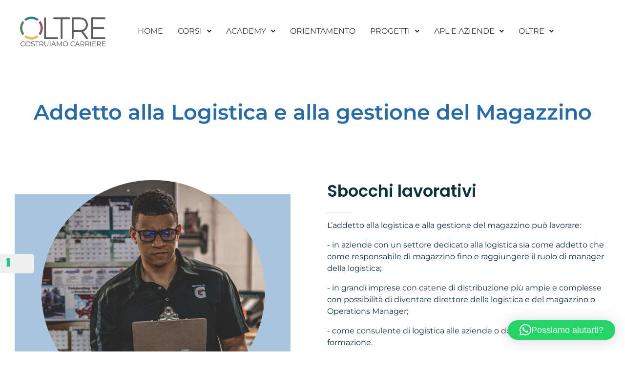

--- FILE ---
content_type: text/html; charset=UTF-8
request_url: https://www.oltresrl.eu/index.php/addetto-alla-logistica-e-alla-gestione-del-magazzino/
body_size: 27723
content:
<!DOCTYPE html>
<!--[if IE 9 ]>   <html class="no-js oldie ie9 ie" dir="ltr" lang="it-IT" prefix="og: https://ogp.me/ns#" > <![endif]-->
<!--[if (gt IE 9)|!(IE)]><!--> <html class="no-js" dir="ltr" lang="it-IT" prefix="og: https://ogp.me/ns#" > <!--<![endif]-->
<head>
        <meta charset="UTF-8" >
        <meta http-equiv="X-UA-Compatible" content="IE=edge">
        <!-- devices setting -->
        <meta name="viewport"   content="initial-scale=1,user-scalable=no,width=device-width">

<!-- outputs by wp_head -->
			<script type="text/javascript" class="_iub_cs_skip">
				var _iub = _iub || {};
				_iub.csConfiguration = _iub.csConfiguration || {};
				_iub.csConfiguration.siteId = "372549";
				_iub.csConfiguration.cookiePolicyId = "313456";
			</script>
			<script class="_iub_cs_skip" src="https://cs.iubenda.com/sync/372549.js"></script>
			<title>Addetto alla Logistica e alla Gestione del Magazzino - Oltre srl - Costruiamo carriere</title>
	<style>img:is([sizes="auto" i], [sizes^="auto," i]) { contain-intrinsic-size: 3000px 1500px }</style>
	
		<!-- All in One SEO 4.8.8 - aioseo.com -->
	<meta name="description" content="Addetto alla Logistica e alla gestione del Magazzino Sbocchi lavorativiL’addetto alla logistica e alla gestione del magazzino può lavorare:- in aziende con un settore dedicato alla logistica sia come addetto che come responsabile di magazzino fino e raggiungere il ruolo di manager della logistica;- in grandi imprese con catene di distribuzione più ampie e complesse" />
	<meta name="robots" content="max-image-preview:large" />
	<link rel="canonical" href="https://www.oltresrl.eu/index.php/addetto-alla-logistica-e-alla-gestione-del-magazzino/" />
	<meta name="generator" content="All in One SEO (AIOSEO) 4.8.8" />
		<meta property="og:locale" content="it_IT" />
		<meta property="og:site_name" content="Oltre srl - Costruiamo carriere - Corsi di formazione gratuiti e online, Master Hr a Pescara" />
		<meta property="og:type" content="article" />
		<meta property="og:title" content="Addetto alla Logistica e alla Gestione del Magazzino - Oltre srl - Costruiamo carriere" />
		<meta property="og:description" content="Addetto alla Logistica e alla gestione del Magazzino Sbocchi lavorativiL’addetto alla logistica e alla gestione del magazzino può lavorare:- in aziende con un settore dedicato alla logistica sia come addetto che come responsabile di magazzino fino e raggiungere il ruolo di manager della logistica;- in grandi imprese con catene di distribuzione più ampie e complesse" />
		<meta property="og:url" content="https://www.oltresrl.eu/index.php/addetto-alla-logistica-e-alla-gestione-del-magazzino/" />
		<meta property="og:image" content="https://www.oltresrl.eu/wp-content/uploads/2023/03/cropped-qOLTREPAYOFF@2x.png" />
		<meta property="og:image:secure_url" content="https://www.oltresrl.eu/wp-content/uploads/2023/03/cropped-qOLTREPAYOFF@2x.png" />
		<meta property="og:image:width" content="313" />
		<meta property="og:image:height" content="127" />
		<meta property="article:published_time" content="2020-04-03T14:39:08+00:00" />
		<meta property="article:modified_time" content="2020-10-01T13:27:51+00:00" />
		<meta property="article:publisher" content="https://www.facebook.com/oltresrl.formazione" />
		<meta name="twitter:card" content="summary_large_image" />
		<meta name="twitter:title" content="Addetto alla Logistica e alla Gestione del Magazzino - Oltre srl - Costruiamo carriere" />
		<meta name="twitter:description" content="Addetto alla Logistica e alla gestione del Magazzino Sbocchi lavorativiL’addetto alla logistica e alla gestione del magazzino può lavorare:- in aziende con un settore dedicato alla logistica sia come addetto che come responsabile di magazzino fino e raggiungere il ruolo di manager della logistica;- in grandi imprese con catene di distribuzione più ampie e complesse" />
		<meta name="twitter:image" content="https://www.oltresrl.eu/wp-content/uploads/2023/03/cropped-qOLTREPAYOFF@2x.png" />
		<script type="application/ld+json" class="aioseo-schema">
			{"@context":"https:\/\/schema.org","@graph":[{"@type":"BreadcrumbList","@id":"https:\/\/www.oltresrl.eu\/index.php\/addetto-alla-logistica-e-alla-gestione-del-magazzino\/#breadcrumblist","itemListElement":[{"@type":"ListItem","@id":"https:\/\/www.oltresrl.eu#listItem","position":1,"name":"Home","item":"https:\/\/www.oltresrl.eu","nextItem":{"@type":"ListItem","@id":"https:\/\/www.oltresrl.eu\/index.php\/addetto-alla-logistica-e-alla-gestione-del-magazzino\/#listItem","name":"Addetto alla Logistica e alla Gestione del Magazzino"}},{"@type":"ListItem","@id":"https:\/\/www.oltresrl.eu\/index.php\/addetto-alla-logistica-e-alla-gestione-del-magazzino\/#listItem","position":2,"name":"Addetto alla Logistica e alla Gestione del Magazzino","previousItem":{"@type":"ListItem","@id":"https:\/\/www.oltresrl.eu#listItem","name":"Home"}}]},{"@type":"Organization","@id":"https:\/\/www.oltresrl.eu\/#organization","name":"Oltre srl","description":"Corsi di formazione gratuiti e online, Master Hr a Pescara","url":"https:\/\/www.oltresrl.eu\/","telephone":"+390854314112","logo":{"@type":"ImageObject","url":"https:\/\/www.oltresrl.eu\/wp-content\/uploads\/2023\/03\/cropped-qOLTREPAYOFF@2x.png","@id":"https:\/\/www.oltresrl.eu\/index.php\/addetto-alla-logistica-e-alla-gestione-del-magazzino\/#organizationLogo","width":313,"height":127},"image":{"@id":"https:\/\/www.oltresrl.eu\/index.php\/addetto-alla-logistica-e-alla-gestione-del-magazzino\/#organizationLogo"},"sameAs":["https:\/\/www.facebook.com\/oltresrl.formazione","https:\/\/www.instagram.com\/oltre_formazione\/"]},{"@type":"WebPage","@id":"https:\/\/www.oltresrl.eu\/index.php\/addetto-alla-logistica-e-alla-gestione-del-magazzino\/#webpage","url":"https:\/\/www.oltresrl.eu\/index.php\/addetto-alla-logistica-e-alla-gestione-del-magazzino\/","name":"Addetto alla Logistica e alla Gestione del Magazzino - Oltre srl - Costruiamo carriere","description":"Addetto alla Logistica e alla gestione del Magazzino Sbocchi lavorativiL\u2019addetto alla logistica e alla gestione del magazzino pu\u00f2 lavorare:- in aziende con un settore dedicato alla logistica sia come addetto che come responsabile di magazzino fino e raggiungere il ruolo di manager della logistica;- in grandi imprese con catene di distribuzione pi\u00f9 ampie e complesse","inLanguage":"it-IT","isPartOf":{"@id":"https:\/\/www.oltresrl.eu\/#website"},"breadcrumb":{"@id":"https:\/\/www.oltresrl.eu\/index.php\/addetto-alla-logistica-e-alla-gestione-del-magazzino\/#breadcrumblist"},"datePublished":"2020-04-03T16:39:08+02:00","dateModified":"2020-10-01T15:27:51+02:00"},{"@type":"WebSite","@id":"https:\/\/www.oltresrl.eu\/#website","url":"https:\/\/www.oltresrl.eu\/","name":"Oltre srl","description":"Corsi di formazione gratuiti e online, Master Hr a Pescara","inLanguage":"it-IT","publisher":{"@id":"https:\/\/www.oltresrl.eu\/#organization"}}]}
		</script>
		<!-- All in One SEO -->


<!-- Google Tag Manager for WordPress by gtm4wp.com -->
<script data-cfasync="false" data-pagespeed-no-defer>
	var gtm4wp_datalayer_name = "dataLayer";
	var dataLayer = dataLayer || [];

	const gtm4wp_scrollerscript_debugmode         = false;
	const gtm4wp_scrollerscript_callbacktime      = 100;
	const gtm4wp_scrollerscript_readerlocation    = 150;
	const gtm4wp_scrollerscript_contentelementid  = "content";
	const gtm4wp_scrollerscript_scannertime       = 60;
</script>
<!-- End Google Tag Manager for WordPress by gtm4wp.com --><link rel='dns-prefetch' href='//cdn.iubenda.com' />
<link rel='dns-prefetch' href='//fonts.googleapis.com' />
<link rel="alternate" type="application/rss+xml" title="Oltre srl - Costruiamo carriere &raquo; Feed" href="https://www.oltresrl.eu/index.php/feed/" />
<link rel="alternate" type="application/rss+xml" title="Oltre srl - Costruiamo carriere &raquo; Feed dei commenti" href="https://www.oltresrl.eu/index.php/comments/feed/" />
<script>
window._wpemojiSettings = {"baseUrl":"https:\/\/s.w.org\/images\/core\/emoji\/16.0.1\/72x72\/","ext":".png","svgUrl":"https:\/\/s.w.org\/images\/core\/emoji\/16.0.1\/svg\/","svgExt":".svg","source":{"concatemoji":"https:\/\/www.oltresrl.eu\/wp-includes\/js\/wp-emoji-release.min.js?ver=6.8.3"}};
/*! This file is auto-generated */
!function(s,n){var o,i,e;function c(e){try{var t={supportTests:e,timestamp:(new Date).valueOf()};sessionStorage.setItem(o,JSON.stringify(t))}catch(e){}}function p(e,t,n){e.clearRect(0,0,e.canvas.width,e.canvas.height),e.fillText(t,0,0);var t=new Uint32Array(e.getImageData(0,0,e.canvas.width,e.canvas.height).data),a=(e.clearRect(0,0,e.canvas.width,e.canvas.height),e.fillText(n,0,0),new Uint32Array(e.getImageData(0,0,e.canvas.width,e.canvas.height).data));return t.every(function(e,t){return e===a[t]})}function u(e,t){e.clearRect(0,0,e.canvas.width,e.canvas.height),e.fillText(t,0,0);for(var n=e.getImageData(16,16,1,1),a=0;a<n.data.length;a++)if(0!==n.data[a])return!1;return!0}function f(e,t,n,a){switch(t){case"flag":return n(e,"\ud83c\udff3\ufe0f\u200d\u26a7\ufe0f","\ud83c\udff3\ufe0f\u200b\u26a7\ufe0f")?!1:!n(e,"\ud83c\udde8\ud83c\uddf6","\ud83c\udde8\u200b\ud83c\uddf6")&&!n(e,"\ud83c\udff4\udb40\udc67\udb40\udc62\udb40\udc65\udb40\udc6e\udb40\udc67\udb40\udc7f","\ud83c\udff4\u200b\udb40\udc67\u200b\udb40\udc62\u200b\udb40\udc65\u200b\udb40\udc6e\u200b\udb40\udc67\u200b\udb40\udc7f");case"emoji":return!a(e,"\ud83e\udedf")}return!1}function g(e,t,n,a){var r="undefined"!=typeof WorkerGlobalScope&&self instanceof WorkerGlobalScope?new OffscreenCanvas(300,150):s.createElement("canvas"),o=r.getContext("2d",{willReadFrequently:!0}),i=(o.textBaseline="top",o.font="600 32px Arial",{});return e.forEach(function(e){i[e]=t(o,e,n,a)}),i}function t(e){var t=s.createElement("script");t.src=e,t.defer=!0,s.head.appendChild(t)}"undefined"!=typeof Promise&&(o="wpEmojiSettingsSupports",i=["flag","emoji"],n.supports={everything:!0,everythingExceptFlag:!0},e=new Promise(function(e){s.addEventListener("DOMContentLoaded",e,{once:!0})}),new Promise(function(t){var n=function(){try{var e=JSON.parse(sessionStorage.getItem(o));if("object"==typeof e&&"number"==typeof e.timestamp&&(new Date).valueOf()<e.timestamp+604800&&"object"==typeof e.supportTests)return e.supportTests}catch(e){}return null}();if(!n){if("undefined"!=typeof Worker&&"undefined"!=typeof OffscreenCanvas&&"undefined"!=typeof URL&&URL.createObjectURL&&"undefined"!=typeof Blob)try{var e="postMessage("+g.toString()+"("+[JSON.stringify(i),f.toString(),p.toString(),u.toString()].join(",")+"));",a=new Blob([e],{type:"text/javascript"}),r=new Worker(URL.createObjectURL(a),{name:"wpTestEmojiSupports"});return void(r.onmessage=function(e){c(n=e.data),r.terminate(),t(n)})}catch(e){}c(n=g(i,f,p,u))}t(n)}).then(function(e){for(var t in e)n.supports[t]=e[t],n.supports.everything=n.supports.everything&&n.supports[t],"flag"!==t&&(n.supports.everythingExceptFlag=n.supports.everythingExceptFlag&&n.supports[t]);n.supports.everythingExceptFlag=n.supports.everythingExceptFlag&&!n.supports.flag,n.DOMReady=!1,n.readyCallback=function(){n.DOMReady=!0}}).then(function(){return e}).then(function(){var e;n.supports.everything||(n.readyCallback(),(e=n.source||{}).concatemoji?t(e.concatemoji):e.wpemoji&&e.twemoji&&(t(e.twemoji),t(e.wpemoji)))}))}((window,document),window._wpemojiSettings);
</script>
<link rel='stylesheet' id='hfe-widgets-style-css' href='https://www.oltresrl.eu/wp-content/plugins/header-footer-elementor/inc/widgets-css/frontend.css?ver=2.5.1' media='all' />
<link rel='stylesheet' id='bdt-uikit-css' href='https://www.oltresrl.eu/wp-content/plugins/bdthemes-element-pack/assets/css/bdt-uikit.css?ver=3.17.11' media='all' />
<link rel='stylesheet' id='ep-helper-css' href='https://www.oltresrl.eu/wp-content/plugins/bdthemes-element-pack/assets/css/ep-helper.css?ver=7.12.2' media='all' />
<style id='wp-emoji-styles-inline-css'>

	img.wp-smiley, img.emoji {
		display: inline !important;
		border: none !important;
		box-shadow: none !important;
		height: 1em !important;
		width: 1em !important;
		margin: 0 0.07em !important;
		vertical-align: -0.1em !important;
		background: none !important;
		padding: 0 !important;
	}
</style>
<style id='classic-theme-styles-inline-css'>
/*! This file is auto-generated */
.wp-block-button__link{color:#fff;background-color:#32373c;border-radius:9999px;box-shadow:none;text-decoration:none;padding:calc(.667em + 2px) calc(1.333em + 2px);font-size:1.125em}.wp-block-file__button{background:#32373c;color:#fff;text-decoration:none}
</style>
<style id='global-styles-inline-css'>
:root{--wp--preset--aspect-ratio--square: 1;--wp--preset--aspect-ratio--4-3: 4/3;--wp--preset--aspect-ratio--3-4: 3/4;--wp--preset--aspect-ratio--3-2: 3/2;--wp--preset--aspect-ratio--2-3: 2/3;--wp--preset--aspect-ratio--16-9: 16/9;--wp--preset--aspect-ratio--9-16: 9/16;--wp--preset--color--black: #000000;--wp--preset--color--cyan-bluish-gray: #abb8c3;--wp--preset--color--white: #ffffff;--wp--preset--color--pale-pink: #f78da7;--wp--preset--color--vivid-red: #cf2e2e;--wp--preset--color--luminous-vivid-orange: #ff6900;--wp--preset--color--luminous-vivid-amber: #fcb900;--wp--preset--color--light-green-cyan: #7bdcb5;--wp--preset--color--vivid-green-cyan: #00d084;--wp--preset--color--pale-cyan-blue: #8ed1fc;--wp--preset--color--vivid-cyan-blue: #0693e3;--wp--preset--color--vivid-purple: #9b51e0;--wp--preset--gradient--vivid-cyan-blue-to-vivid-purple: linear-gradient(135deg,rgba(6,147,227,1) 0%,rgb(155,81,224) 100%);--wp--preset--gradient--light-green-cyan-to-vivid-green-cyan: linear-gradient(135deg,rgb(122,220,180) 0%,rgb(0,208,130) 100%);--wp--preset--gradient--luminous-vivid-amber-to-luminous-vivid-orange: linear-gradient(135deg,rgba(252,185,0,1) 0%,rgba(255,105,0,1) 100%);--wp--preset--gradient--luminous-vivid-orange-to-vivid-red: linear-gradient(135deg,rgba(255,105,0,1) 0%,rgb(207,46,46) 100%);--wp--preset--gradient--very-light-gray-to-cyan-bluish-gray: linear-gradient(135deg,rgb(238,238,238) 0%,rgb(169,184,195) 100%);--wp--preset--gradient--cool-to-warm-spectrum: linear-gradient(135deg,rgb(74,234,220) 0%,rgb(151,120,209) 20%,rgb(207,42,186) 40%,rgb(238,44,130) 60%,rgb(251,105,98) 80%,rgb(254,248,76) 100%);--wp--preset--gradient--blush-light-purple: linear-gradient(135deg,rgb(255,206,236) 0%,rgb(152,150,240) 100%);--wp--preset--gradient--blush-bordeaux: linear-gradient(135deg,rgb(254,205,165) 0%,rgb(254,45,45) 50%,rgb(107,0,62) 100%);--wp--preset--gradient--luminous-dusk: linear-gradient(135deg,rgb(255,203,112) 0%,rgb(199,81,192) 50%,rgb(65,88,208) 100%);--wp--preset--gradient--pale-ocean: linear-gradient(135deg,rgb(255,245,203) 0%,rgb(182,227,212) 50%,rgb(51,167,181) 100%);--wp--preset--gradient--electric-grass: linear-gradient(135deg,rgb(202,248,128) 0%,rgb(113,206,126) 100%);--wp--preset--gradient--midnight: linear-gradient(135deg,rgb(2,3,129) 0%,rgb(40,116,252) 100%);--wp--preset--font-size--small: 13px;--wp--preset--font-size--medium: 20px;--wp--preset--font-size--large: 36px;--wp--preset--font-size--x-large: 42px;--wp--preset--spacing--20: 0.44rem;--wp--preset--spacing--30: 0.67rem;--wp--preset--spacing--40: 1rem;--wp--preset--spacing--50: 1.5rem;--wp--preset--spacing--60: 2.25rem;--wp--preset--spacing--70: 3.38rem;--wp--preset--spacing--80: 5.06rem;--wp--preset--shadow--natural: 6px 6px 9px rgba(0, 0, 0, 0.2);--wp--preset--shadow--deep: 12px 12px 50px rgba(0, 0, 0, 0.4);--wp--preset--shadow--sharp: 6px 6px 0px rgba(0, 0, 0, 0.2);--wp--preset--shadow--outlined: 6px 6px 0px -3px rgba(255, 255, 255, 1), 6px 6px rgba(0, 0, 0, 1);--wp--preset--shadow--crisp: 6px 6px 0px rgba(0, 0, 0, 1);}:where(.is-layout-flex){gap: 0.5em;}:where(.is-layout-grid){gap: 0.5em;}body .is-layout-flex{display: flex;}.is-layout-flex{flex-wrap: wrap;align-items: center;}.is-layout-flex > :is(*, div){margin: 0;}body .is-layout-grid{display: grid;}.is-layout-grid > :is(*, div){margin: 0;}:where(.wp-block-columns.is-layout-flex){gap: 2em;}:where(.wp-block-columns.is-layout-grid){gap: 2em;}:where(.wp-block-post-template.is-layout-flex){gap: 1.25em;}:where(.wp-block-post-template.is-layout-grid){gap: 1.25em;}.has-black-color{color: var(--wp--preset--color--black) !important;}.has-cyan-bluish-gray-color{color: var(--wp--preset--color--cyan-bluish-gray) !important;}.has-white-color{color: var(--wp--preset--color--white) !important;}.has-pale-pink-color{color: var(--wp--preset--color--pale-pink) !important;}.has-vivid-red-color{color: var(--wp--preset--color--vivid-red) !important;}.has-luminous-vivid-orange-color{color: var(--wp--preset--color--luminous-vivid-orange) !important;}.has-luminous-vivid-amber-color{color: var(--wp--preset--color--luminous-vivid-amber) !important;}.has-light-green-cyan-color{color: var(--wp--preset--color--light-green-cyan) !important;}.has-vivid-green-cyan-color{color: var(--wp--preset--color--vivid-green-cyan) !important;}.has-pale-cyan-blue-color{color: var(--wp--preset--color--pale-cyan-blue) !important;}.has-vivid-cyan-blue-color{color: var(--wp--preset--color--vivid-cyan-blue) !important;}.has-vivid-purple-color{color: var(--wp--preset--color--vivid-purple) !important;}.has-black-background-color{background-color: var(--wp--preset--color--black) !important;}.has-cyan-bluish-gray-background-color{background-color: var(--wp--preset--color--cyan-bluish-gray) !important;}.has-white-background-color{background-color: var(--wp--preset--color--white) !important;}.has-pale-pink-background-color{background-color: var(--wp--preset--color--pale-pink) !important;}.has-vivid-red-background-color{background-color: var(--wp--preset--color--vivid-red) !important;}.has-luminous-vivid-orange-background-color{background-color: var(--wp--preset--color--luminous-vivid-orange) !important;}.has-luminous-vivid-amber-background-color{background-color: var(--wp--preset--color--luminous-vivid-amber) !important;}.has-light-green-cyan-background-color{background-color: var(--wp--preset--color--light-green-cyan) !important;}.has-vivid-green-cyan-background-color{background-color: var(--wp--preset--color--vivid-green-cyan) !important;}.has-pale-cyan-blue-background-color{background-color: var(--wp--preset--color--pale-cyan-blue) !important;}.has-vivid-cyan-blue-background-color{background-color: var(--wp--preset--color--vivid-cyan-blue) !important;}.has-vivid-purple-background-color{background-color: var(--wp--preset--color--vivid-purple) !important;}.has-black-border-color{border-color: var(--wp--preset--color--black) !important;}.has-cyan-bluish-gray-border-color{border-color: var(--wp--preset--color--cyan-bluish-gray) !important;}.has-white-border-color{border-color: var(--wp--preset--color--white) !important;}.has-pale-pink-border-color{border-color: var(--wp--preset--color--pale-pink) !important;}.has-vivid-red-border-color{border-color: var(--wp--preset--color--vivid-red) !important;}.has-luminous-vivid-orange-border-color{border-color: var(--wp--preset--color--luminous-vivid-orange) !important;}.has-luminous-vivid-amber-border-color{border-color: var(--wp--preset--color--luminous-vivid-amber) !important;}.has-light-green-cyan-border-color{border-color: var(--wp--preset--color--light-green-cyan) !important;}.has-vivid-green-cyan-border-color{border-color: var(--wp--preset--color--vivid-green-cyan) !important;}.has-pale-cyan-blue-border-color{border-color: var(--wp--preset--color--pale-cyan-blue) !important;}.has-vivid-cyan-blue-border-color{border-color: var(--wp--preset--color--vivid-cyan-blue) !important;}.has-vivid-purple-border-color{border-color: var(--wp--preset--color--vivid-purple) !important;}.has-vivid-cyan-blue-to-vivid-purple-gradient-background{background: var(--wp--preset--gradient--vivid-cyan-blue-to-vivid-purple) !important;}.has-light-green-cyan-to-vivid-green-cyan-gradient-background{background: var(--wp--preset--gradient--light-green-cyan-to-vivid-green-cyan) !important;}.has-luminous-vivid-amber-to-luminous-vivid-orange-gradient-background{background: var(--wp--preset--gradient--luminous-vivid-amber-to-luminous-vivid-orange) !important;}.has-luminous-vivid-orange-to-vivid-red-gradient-background{background: var(--wp--preset--gradient--luminous-vivid-orange-to-vivid-red) !important;}.has-very-light-gray-to-cyan-bluish-gray-gradient-background{background: var(--wp--preset--gradient--very-light-gray-to-cyan-bluish-gray) !important;}.has-cool-to-warm-spectrum-gradient-background{background: var(--wp--preset--gradient--cool-to-warm-spectrum) !important;}.has-blush-light-purple-gradient-background{background: var(--wp--preset--gradient--blush-light-purple) !important;}.has-blush-bordeaux-gradient-background{background: var(--wp--preset--gradient--blush-bordeaux) !important;}.has-luminous-dusk-gradient-background{background: var(--wp--preset--gradient--luminous-dusk) !important;}.has-pale-ocean-gradient-background{background: var(--wp--preset--gradient--pale-ocean) !important;}.has-electric-grass-gradient-background{background: var(--wp--preset--gradient--electric-grass) !important;}.has-midnight-gradient-background{background: var(--wp--preset--gradient--midnight) !important;}.has-small-font-size{font-size: var(--wp--preset--font-size--small) !important;}.has-medium-font-size{font-size: var(--wp--preset--font-size--medium) !important;}.has-large-font-size{font-size: var(--wp--preset--font-size--large) !important;}.has-x-large-font-size{font-size: var(--wp--preset--font-size--x-large) !important;}
:where(.wp-block-post-template.is-layout-flex){gap: 1.25em;}:where(.wp-block-post-template.is-layout-grid){gap: 1.25em;}
:where(.wp-block-columns.is-layout-flex){gap: 2em;}:where(.wp-block-columns.is-layout-grid){gap: 2em;}
:root :where(.wp-block-pullquote){font-size: 1.5em;line-height: 1.6;}
</style>
<link rel='stylesheet' id='hfe-style-css' href='https://www.oltresrl.eu/wp-content/plugins/header-footer-elementor/assets/css/header-footer-elementor.css?ver=2.5.1' media='all' />
<link rel='stylesheet' id='elementor-frontend-css' href='https://www.oltresrl.eu/wp-content/plugins/elementor/assets/css/frontend.min.css?ver=3.31.3' media='all' />
<link rel='stylesheet' id='elementor-post-213-css' href='https://www.oltresrl.eu/wp-content/uploads/elementor/css/post-213.css?ver=1761123873' media='all' />
<link rel='stylesheet' id='auxin-elementor-widgets-css' href='https://www.oltresrl.eu/wp-content/plugins/auxin-elements/admin/assets/css/elementor-widgets.css?ver=2.17.12' media='all' />
<link rel='stylesheet' id='mediaelement-css' href='https://www.oltresrl.eu/wp-includes/js/mediaelement/mediaelementplayer-legacy.min.css?ver=4.2.17' media='all' />
<link rel='stylesheet' id='wp-mediaelement-css' href='https://www.oltresrl.eu/wp-includes/js/mediaelement/wp-mediaelement.min.css?ver=6.8.3' media='all' />
<link rel='stylesheet' id='font-awesome-5-all-css' href='https://www.oltresrl.eu/wp-content/plugins/elementor/assets/lib/font-awesome/css/all.min.css?ver=3.31.3' media='all' />
<link rel='stylesheet' id='font-awesome-4-shim-css' href='https://www.oltresrl.eu/wp-content/plugins/elementor/assets/lib/font-awesome/css/v4-shims.min.css?ver=3.31.3' media='all' />
<link rel='stylesheet' id='widget-heading-css' href='https://www.oltresrl.eu/wp-content/plugins/elementor/assets/css/widget-heading.min.css?ver=3.31.3' media='all' />
<link rel='stylesheet' id='widget-spacer-css' href='https://www.oltresrl.eu/wp-content/plugins/elementor/assets/css/widget-spacer.min.css?ver=3.31.3' media='all' />
<link rel='stylesheet' id='e-animation-grow-css' href='https://www.oltresrl.eu/wp-content/plugins/elementor/assets/lib/animations/styles/e-animation-grow.min.css?ver=3.31.3' media='all' />
<link rel='stylesheet' id='widget-image-box-css' href='https://www.oltresrl.eu/wp-content/plugins/elementor/assets/css/widget-image-box.min.css?ver=3.31.3' media='all' />
<link rel='stylesheet' id='elementor-post-1236-css' href='https://www.oltresrl.eu/wp-content/uploads/elementor/css/post-1236.css?ver=1760952545' media='all' />
<link rel='stylesheet' id='elementor-post-21031-css' href='https://www.oltresrl.eu/wp-content/uploads/elementor/css/post-21031.css?ver=1760514409' media='all' />
<link rel='stylesheet' id='elementor-post-21038-css' href='https://www.oltresrl.eu/wp-content/uploads/elementor/css/post-21038.css?ver=1760514409' media='all' />
<link rel='stylesheet' id='wpforms-classic-full-css' href='https://www.oltresrl.eu/wp-content/plugins/wpforms/assets/css/frontend/classic/wpforms-full.min.css?ver=1.9.4.2' media='all' />
<link rel='stylesheet' id='auxin-base-css' href='https://www.oltresrl.eu/wp-content/themes/phlox-pro/css/base.css?ver=5.17.6' media='all' />
<link rel='stylesheet' id='auxin-front-icon-css' href='https://www.oltresrl.eu/wp-content/themes/phlox-pro/css/auxin-icon.css?ver=5.17.6' media='all' />
<link rel='stylesheet' id='auxin-main-css' href='https://www.oltresrl.eu/wp-content/themes/phlox-pro/css/main.css?ver=5.17.6' media='all' />
<link rel='stylesheet' id='auxin-fonts-google-css' href='//fonts.googleapis.com/css?family=Montserrat%3A100%2C100italic%2C200%2C200italic%2C300%2C300italic%2Cregular%2Citalic%2C500%2C500italic%2C600%2C600italic%2C700%2C700italic%2C800%2C800italic%2C900%2C900italic%7CPoppins%3A100%2C100italic%2C200%2C200italic%2C300%2C300italic%2Cregular%2Citalic%2C500%2C500italic%2C600%2C600italic%2C700%2C700italic%2C800%2C800italic%2C900%2C900italic&#038;ver=9.2' media='all' />
<link rel='stylesheet' id='auxin-custom-css' href='https://www.oltresrl.eu/wp-content/uploads/phlox-pro/custom.css?ver=9.2' media='all' />
<link rel='stylesheet' id='auxin-elementor-base-css' href='https://www.oltresrl.eu/wp-content/themes/phlox-pro/css/other/elementor.css?ver=5.17.6' media='all' />
<link rel='stylesheet' id='elementor-post-6-css' href='https://www.oltresrl.eu/wp-content/uploads/elementor/css/post-6.css?ver=1760514409' media='all' />
<link rel='stylesheet' id='hfe-elementor-icons-css' href='https://www.oltresrl.eu/wp-content/plugins/elementor/assets/lib/eicons/css/elementor-icons.min.css?ver=5.34.0' media='all' />
<link rel='stylesheet' id='hfe-icons-list-css' href='https://www.oltresrl.eu/wp-content/plugins/elementor/assets/css/widget-icon-list.min.css?ver=3.24.3' media='all' />
<link rel='stylesheet' id='hfe-social-icons-css' href='https://www.oltresrl.eu/wp-content/plugins/elementor/assets/css/widget-social-icons.min.css?ver=3.24.0' media='all' />
<link rel='stylesheet' id='hfe-social-share-icons-brands-css' href='https://www.oltresrl.eu/wp-content/plugins/elementor/assets/lib/font-awesome/css/brands.css?ver=5.15.3' media='all' />
<link rel='stylesheet' id='hfe-social-share-icons-fontawesome-css' href='https://www.oltresrl.eu/wp-content/plugins/elementor/assets/lib/font-awesome/css/fontawesome.css?ver=5.15.3' media='all' />
<link rel='stylesheet' id='hfe-nav-menu-icons-css' href='https://www.oltresrl.eu/wp-content/plugins/elementor/assets/lib/font-awesome/css/solid.css?ver=5.15.3' media='all' />
<link rel='stylesheet' id='eael-general-css' href='https://www.oltresrl.eu/wp-content/plugins/essential-addons-for-elementor-lite/assets/front-end/css/view/general.min.css?ver=6.3.1' media='all' />
<link rel='stylesheet' id='elementor-gf-local-montserrat-css' href='https://www.oltresrl.eu/wp-content/uploads/elementor/google-fonts/css/montserrat.css?ver=1742554338' media='all' />
<link rel='stylesheet' id='elementor-gf-local-poppins-css' href='https://www.oltresrl.eu/wp-content/uploads/elementor/google-fonts/css/poppins.css?ver=1742556780' media='all' />

<script  type="text/javascript" class=" _iub_cs_skip" id="iubenda-head-inline-scripts-0">
var _iub = _iub || [];
_iub.csConfiguration = {"cookiePolicyInOtherWindow":true,"floatingPreferencesButtonDisplay":"anchored-center-left","perPurposeConsent":true,"purposes":"1,2,3,4,5","siteId":372549,"storage":{"useSiteId":true},"whitelabel":false,"cookiePolicyId":313456,"lang":"it","cookiePolicyUrl":"https://www.oltresrl.eu/index.php/cookie-policy/","banner":{"acceptButtonColor":"#A74767","acceptButtonDisplay":true,"backgroundColor":"#FFFFFF","brandBackgroundColor":"#FFFFFF","closeButtonDisplay":false,"continueWithoutAcceptingButtonColor":"#A74767","continueWithoutAcceptingButtonDisplay":true,"customizeButtonColor":"#A9A9A9","customizeButtonDisplay":true,"explicitWithdrawal":true,"fontSizeBody":"12px","listPurposes":true,"logo":"https://www.oltresrl.eu/wp-content/uploads/2023/03/qOLTREPAYOFF@2x-e1698055414458-300x116.png","linksColor":"#A74767","position":"float-center","rejectButtonColor":"#A74767","rejectButtonDisplay":true,"showPurposesToggles":true,"textColor":"#383A3A"}};
</script>
<script  type="text/javascript" charset="UTF-8" async="" class=" _iub_cs_skip" src="//cdn.iubenda.com/cs/iubenda_cs.js?ver=3.12.4" id="iubenda-head-scripts-1-js"></script>
<script id="jquery-core-js-extra">
var pysFacebookRest = {"restApiUrl":"https:\/\/www.oltresrl.eu\/index.php\/wp-json\/pys-facebook\/v1\/event","debug":"1"};
</script>
<script src="https://www.oltresrl.eu/wp-includes/js/jquery/jquery.min.js?ver=3.7.1" id="jquery-core-js"></script>
<script src="https://www.oltresrl.eu/wp-includes/js/jquery/jquery-migrate.min.js?ver=3.4.1" id="jquery-migrate-js"></script>
<script src="https://www.oltresrl.eu/wp-content/plugins/duracelltomi-google-tag-manager/dist/js/analytics-talk-content-tracking.js?ver=1.22.1" id="gtm4wp-scroll-tracking-js"></script>
<script src="https://www.oltresrl.eu/wp-content/plugins/elementor/assets/lib/font-awesome/js/v4-shims.min.js?ver=3.31.3" id="font-awesome-4-shim-js"></script>
<script id="auxin-modernizr-js-extra">
var auxin = {"ajax_url":"https:\/\/www.oltresrl.eu\/wp-admin\/admin-ajax.php","is_rtl":"","is_reponsive":"1","is_framed":"","frame_width":"20","wpml_lang":"en","uploadbaseurl":"https:\/\/www.oltresrl.eu\/wp-content\/uploads","nonce":"92da50b821"};
</script>
<script id="auxin-modernizr-js-before">
/* < ![CDATA[ */
function auxinNS(n){for(var e=n.split("."),a=window,i="",r=e.length,t=0;r>t;t++)"window"!=e[t]&&(i=e[t],a[i]=a[i]||{},a=a[i]);return a;}
/* ]]> */
</script>
<script src="https://www.oltresrl.eu/wp-content/themes/phlox-pro/js/solo/modernizr-custom.min.js?ver=5.17.6" id="auxin-modernizr-js"></script>
<link rel="https://api.w.org/" href="https://www.oltresrl.eu/index.php/wp-json/" /><link rel="alternate" title="JSON" type="application/json" href="https://www.oltresrl.eu/index.php/wp-json/wp/v2/pages/1236" /><link rel="EditURI" type="application/rsd+xml" title="RSD" href="https://www.oltresrl.eu/xmlrpc.php?rsd" />
<meta name="generator" content="WordPress 6.8.3" />
<link rel='shortlink' href='https://www.oltresrl.eu/?p=1236' />
<link rel="alternate" title="oEmbed (JSON)" type="application/json+oembed" href="https://www.oltresrl.eu/index.php/wp-json/oembed/1.0/embed?url=https%3A%2F%2Fwww.oltresrl.eu%2Findex.php%2Faddetto-alla-logistica-e-alla-gestione-del-magazzino%2F" />
<link rel="alternate" title="oEmbed (XML)" type="text/xml+oembed" href="https://www.oltresrl.eu/index.php/wp-json/oembed/1.0/embed?url=https%3A%2F%2Fwww.oltresrl.eu%2Findex.php%2Faddetto-alla-logistica-e-alla-gestione-del-magazzino%2F&#038;format=xml" />
<script async src="https://www.googletagmanager.com/gtag/js?id=UA-48064440-2"></script><script>window.dataLayer = window.dataLayer || [];function gtag(){dataLayer.push(arguments);}gtag('js', new Date());gtag('config', 'UA-48064440-2');</script>
    <meta name="title"       content="Addetto alla Logistica e alla Gestione del Magazzino" />
    <meta name="description" content="Addetto alla Logistica e alla gestione del Magazzino Sbocchi lavorativi L’addetto alla logistica e alla gestione del magazzino può lavorare: &#8211; in aziende con un settore dedicato alla logistica sia come addetto che come responsabile di magazzino fino e raggiungere il ruolo di manager della logistica; &#8211; in grandi imprese con catene di distribuzione più [&hellip;]" />
    		<script type="text/javascript">
				(function(c,l,a,r,i,t,y){
					c[a]=c[a]||function(){(c[a].q=c[a].q||[]).push(arguments)};t=l.createElement(r);t.async=1;
					t.src="https://www.clarity.ms/tag/"+i+"?ref=wordpress";y=l.getElementsByTagName(r)[0];y.parentNode.insertBefore(t,y);
				})(window, document, "clarity", "script", "hbga2bn7d4");
		</script>
		
<!-- Google Tag Manager for WordPress by gtm4wp.com -->
<!-- GTM Container placement set to automatic -->
<script data-cfasync="false" data-pagespeed-no-defer>
	var dataLayer_content = {"visitorIP":"","pageTitle":"Addetto alla Logistica e alla Gestione del Magazzino - Oltre srl - Costruiamo carriere","pagePostType":"page","pagePostType2":"single-page","pagePostAuthor":"Nazario De Mori","browserName":"","browserVersion":"","browserEngineName":"","browserEngineVersion":"","deviceType":"bot","deviceManufacturer":"","deviceModel":""};
	dataLayer.push( dataLayer_content );
</script>
<script data-cfasync="false" data-pagespeed-no-defer>
(function(w,d,s,l,i){w[l]=w[l]||[];w[l].push({'gtm.start':
new Date().getTime(),event:'gtm.js'});var f=d.getElementsByTagName(s)[0],
j=d.createElement(s),dl=l!='dataLayer'?'&l='+l:'';j.async=true;j.src=
'//www.googletagmanager.com/gtm.js?id='+i+dl;f.parentNode.insertBefore(j,f);
})(window,document,'script','dataLayer','GTM-585378H');
</script>
<!-- End Google Tag Manager for WordPress by gtm4wp.com --><!-- Chrome, Firefox OS and Opera -->
<meta name="theme-color" content="rgb(58, 122, 135)" />
<!-- Windows Phone -->
<meta name="msapplication-navbutton-color" content="rgb(58, 122, 135)" />
<!-- iOS Safari -->
<meta name="apple-mobile-web-app-capable" content="yes">
<meta name="apple-mobile-web-app-status-bar-style" content="black-translucent">

<meta name="generator" content="Elementor 3.31.3; features: e_font_icon_svg, additional_custom_breakpoints, e_element_cache; settings: css_print_method-external, google_font-enabled, font_display-auto">
<style>.recentcomments a{display:inline !important;padding:0 !important;margin:0 !important;}</style>			<style>
				.e-con.e-parent:nth-of-type(n+4):not(.e-lazyloaded):not(.e-no-lazyload),
				.e-con.e-parent:nth-of-type(n+4):not(.e-lazyloaded):not(.e-no-lazyload) * {
					background-image: none !important;
				}
				@media screen and (max-height: 1024px) {
					.e-con.e-parent:nth-of-type(n+3):not(.e-lazyloaded):not(.e-no-lazyload),
					.e-con.e-parent:nth-of-type(n+3):not(.e-lazyloaded):not(.e-no-lazyload) * {
						background-image: none !important;
					}
				}
				@media screen and (max-height: 640px) {
					.e-con.e-parent:nth-of-type(n+2):not(.e-lazyloaded):not(.e-no-lazyload),
					.e-con.e-parent:nth-of-type(n+2):not(.e-lazyloaded):not(.e-no-lazyload) * {
						background-image: none !important;
					}
				}
			</style>
			<link rel="icon" href="https://www.oltresrl.eu/wp-content/uploads/2022/04/cropped-oltre_nopay-75x75.png" sizes="32x32" />
<link rel="icon" href="https://www.oltresrl.eu/wp-content/uploads/2022/04/cropped-oltre_nopay.png" sizes="192x192" />
<link rel="apple-touch-icon" href="https://www.oltresrl.eu/wp-content/uploads/2022/04/cropped-oltre_nopay.png" />
<meta name="msapplication-TileImage" content="https://www.oltresrl.eu/wp-content/uploads/2022/04/cropped-oltre_nopay.png" />
		<style id="wp-custom-css">
			/*errore doppia barra di scorrimento */
.aux-full-width #inner-body {
    overflow: hidden;!important
}

/* MENU */
.aux-fs-menu-layout-center .aux-fs-menu .aux-narrow .current-menu-item .aux-menu-label{
		color:#2C63E2;
}
.aux-menu-label:hover{
	color:#3b7b89!important;
}
#fs-menu-search{
	background:#000;
	color:#a74767;
}
.aux-panel-close{
	    width: 100%!important;
    max-width: 1600px!important;
    margin-left: auto!important;
    margin-right: auto!important;
    left: 0!important;
    right: 0!important;
}
.aux-fs-popup .aux-panel-close .aux-cross-symbol {
    width: 40px;
    height: 100%;
    top: 8px;
    position: relative;
    margin-right: 0;
    margin-left: auto;
}
.aux-fs-menu{
	overflow:visible!important;
}
.aux-burger-box {
	/*
	background-image:url(https://demo.phlox.pro/event/wp-content/uploads/sites/110/2019/06/burger-3.svg);
	background-repeat:no-repeat;
	*/
	display:none;
}
.aux-lite-small{
	opacity:0;

}

.aux-burger[class*="small"]{
	width: 48px;
}

 @media (max-width: 1672px) {
        .aux-fs-menu, .aux-fs-popup  .aux-panel-close{
            margin-right: 91px!important;
        }
}
.aux-fs-menu:before{
	content:'';

	width:965px;
	height:965px;
   background-color: transparent;
   background-image: linear-gradient(360deg, rgba(26,26,26,0.20) 10%, rgba(33,33,33,0.50) 100%);
	position:absolute;
	border-radius:50%;
	top:-105px;
	right:-300px;
	z-index:0;
} 

.aux-fs-menu:after{
	content:'';
	width:965px;
	height:965px;
   background-color: transparent;
    background-image: linear-gradient(360deg, rgba(26,26,26,0.20) 0%, rgba(33,33,33,0.50) 100%);
	position:absolute;
	border-radius:50%;
	top:350px;
	left:-250px;
	z-index:0;
} 
.aux-fs-menu{
	max-width:1600px;
}

.aux-fs-popup .aux-panel-close{
	  border: none;
	  width: 40px;
    height: 40px;
	  right: 135px;
    top:40px;
}
.aux-cross-symbol::after, .aux-cross-symbol::before{
	background-color:#fff;
}

.aux-fs-menu-layout-center .aux-fs-menu ul li .aux-menu-label {
		font-family:Poppins;
   font-size: 40px!important;
   line-height: 55px;
	 font-weight:bold;
	 color:rgba(255,255,255,0.20);
	    text-transform: capitalize;

}
.aux-master-menu.aux-narrow.aux-fullscreen-menu .aux-menu-item>.aux-item-content, .aux-fs-menu .aux-master-menu .aux-menu-item>.aux-item-content{
	  padding: 8px 0px;
	  text-align: right;
}

/* Single Blog */
.aux-single  .aux-wrapper .aux-container .aux-primary .content .category-uncategorized .entry-media{
	margin-bottom: 53px;
}
.aux-single .aux-wrapper .aux-container .aux-primary .hentry .entry-header{
	margin-bottom: 16px;
}
.single-post .hentry .entry-info{
	margin-bottom:50px;
}
.single-post .aux-wrapper .aux-container .aux-primary .content .entry-main .entry-meta{
	    padding: 27px 0;
}

@media screen and (min-width: 941px){.single-post .aux-wrapper .aux-container .aux-primary .content .entry-main .entry-content{
	     margin: 0px 16% 50px;
}
.aux-container .aux-primary .content .aux-medium-context .entry-main .entry-meta{
	margin: 0 16%;
	
}
		.single-post .aux-wrapper .aux-container .aux-primary .comment-respond{
	 margin: 0 16% 300px!important;
}
}
@media screen and (max-width: 941px){.single-post .aux-wrapper .aux-container .aux-primary .content .entry-main .entry-content{
	     margin: 48px 0!important;
}
}

/*
@media only screen and (max-width: 768px) {

.flipbox-content ,.eae-flip-box-front,.eae-flip-box-back{
cursor:auto-flow !important;
overflow: visible !important;
transform-style: preserve-3d;
-webkit-transform-style: preserve-3d;
}
}*/
@media only screen and (hover: none){
      // styles go here
}
.single-post  .aux-input-group .aux-modern-form-border{
	height: 1px;
  background-color: #CFCFCF;	
}
.single-post .aux-focused .aux-modern-form-border{
	  background-color: #000;	
}
.single-post .aux-focused label{
	font-size:17px!important;
	font-weight:bold!important;
	line-height:24px!important;
	letter-spacing:-1px;
}
div.wpforms-container-full .wpforms-form .wpforms-field-label-inline {
	font-size:10px;
}
.single-post .aux-modern-form#commentform textarea{
	height: 50px;
  min-height: 80px;
}
.single-post .form-submit .submit{
	background: #2C63E2;
	border-bottom:1px solid;
	width:auto;
}
.single-post .form-submit{
	margin:35px 0px auto auto!important;
}
.aux-primary .comment-respond .form-submit .submit{
	background: #2C63E2;
	border-bottom:1px solid;
	border-radius:0;
	padding:18px 66px!important;
}
.auxicon-share:before{
	    content: "\e08a";
	font-size:20px;
}
.single-post .aux-wrapper .aux-container .aux-primary .comment-respond{
	margin-bottom:100px!important;
}
/* Tasto Invia su Wp-form*/

.wpforms-form button[type=submit] {
    background-color: #A54665 !important;
    border-color: #A54665 !important;
    color: #fff !important;
    transition: background 0.3s ease-in-out;
}
 
.wpforms-form button[type=submit]:hover {
    background-color: #A54665 !important;
}

/* Tasto Invia su Wp-form*/
div.wpforms-container-full .wpforms-form .wpforms-field-label {
    display: block;
    font-weight: 700;
    font-size: 12px!important;
    float: none;
    line-height: 1.3;
    margin: 0 0 4px 0;
    padding: 0;
    word-break: break-word;
    word-wrap: break-word;align-content
}

div.wpforms-container-full .wpforms-form .wpforms-field-label-inline {
    font-size: 13px;
}

/* Elenco puntato*/

.aux-primary .widget-container ul, .aux-primary .widget-container ul li {
    list-style: inside;
}

/* Spazio fra voci di menu di navigazione per evitare che il menu scende sotto al logo */

.site-header-section .aux-menu-depth-0 > .aux-item-content {
	padding: 3px;
}

/* Pagina Academy Logistica - Pulsante con bordo arrotondato */

.page-id-19430 .wpforms-form button {
    background-color: #fff !important; 

/* Cambia il colore di sfondo */
    color: #a74767 !important; 
 /* Bordi arrotondati */
border-radius: 15px !important;
}

/* Mantieni lo stesso colore in hover */

.page-id-19430 .wpforms-form button:hover {
    background-color: #fff !important;
    color: #ffffff !important;
}

/* Pagina Bozza corso Academy Logistica - Pulsante con bordo arrotondato */

.page-id-19795 .wpforms-form button {
    background-color: #fff !important; 

/* Cambia il colore di sfondo */
    color: #a74767 !important; 

 /* Bordi arrotondati */
border-radius: 15px !important;
}

/* Mantieni lo stesso colore in hover */

.page-id-19795 .wpforms-form button:hover {
    background-color: #fff !important;
}

/* Pagina CORSO CONFEZIONAMENTO FIANO ROMANO */

.page-id-19547 .wpforms-form button {
    background-color: #fff !important; 

/* Cambia il colore di sfondo */
    color: #a74767 !important; 

 /* Bordi arrotondati */
border-radius: 15px !important;
}

/* Mantieni lo stesso colore in hover */

.page-id-19547 .wpforms-form button:hover {
    background-color: #fff !important;
}

/* Pagina CORSO MAGAZZINO FIANO ROMANO */

.page-id-19596 .wpforms-form button {
    background-color: #fff !important; 

/* Cambia il colore di sfondo */
    color: #a74767 !important; 

 /* Bordi arrotondati */
border-radius: 15px !important;
}

/* Mantieni lo stesso colore in hover */

.page-id-19596 .wpforms-form button:hover {
    background-color: #fff !important;
}		</style>
		<!-- end wp_head -->
</head>


<body class="wp-singular page-template-default page page-id-1236 wp-custom-logo wp-theme-phlox-pro ehf-header ehf-footer ehf-template-phlox-pro ehf-stylesheet-phlox-pro elementor-default elementor-kit-213 elementor-page elementor-page-1236 phlox-pro aux-dom-unready aux-full-width aux-resp aux-s-fhd  aux-page-animation-off _auxels"  data-framed="">


<!-- GTM Container placement set to automatic -->
<!-- Google Tag Manager (noscript) -->
				<noscript><iframe src="https://www.googletagmanager.com/ns.html?id=GTM-585378H" height="0" width="0" style="display:none;visibility:hidden" aria-hidden="true"></iframe></noscript>
<!-- End Google Tag Manager (noscript) -->
<div id="inner-body">

		<header id="masthead" itemscope="itemscope" itemtype="https://schema.org/WPHeader">
			<p class="main-title bhf-hidden" itemprop="headline"><a href="https://www.oltresrl.eu" title="Oltre srl &#8211; Costruiamo carriere" rel="home">Oltre srl &#8211; Costruiamo carriere</a></p>
					<div data-elementor-type="wp-post" data-elementor-id="21031" class="elementor elementor-21031">
						<section class="elementor-section elementor-top-section elementor-element elementor-element-daf20e7 elementor-section-content-middle elementor-section-boxed elementor-section-height-default elementor-section-height-default" data-id="daf20e7" data-element_type="section">
						<div class="elementor-container elementor-column-gap-default">
					<div class="aux-parallax-section elementor-column elementor-col-33 elementor-top-column elementor-element elementor-element-6164e62" data-id="6164e62" data-element_type="column">
			<div class="elementor-widget-wrap elementor-element-populated">
						<div class="elementor-element elementor-element-1ecd8a2 elementor-hidden-tablet elementor-hidden-mobile elementor-widget elementor-widget-site-logo" data-id="1ecd8a2" data-element_type="widget" data-settings="{&quot;align_mobile&quot;:&quot;center&quot;,&quot;align&quot;:&quot;center&quot;,&quot;width&quot;:{&quot;unit&quot;:&quot;%&quot;,&quot;size&quot;:&quot;&quot;,&quot;sizes&quot;:[]},&quot;width_tablet&quot;:{&quot;unit&quot;:&quot;%&quot;,&quot;size&quot;:&quot;&quot;,&quot;sizes&quot;:[]},&quot;width_mobile&quot;:{&quot;unit&quot;:&quot;%&quot;,&quot;size&quot;:&quot;&quot;,&quot;sizes&quot;:[]},&quot;space&quot;:{&quot;unit&quot;:&quot;%&quot;,&quot;size&quot;:&quot;&quot;,&quot;sizes&quot;:[]},&quot;space_tablet&quot;:{&quot;unit&quot;:&quot;%&quot;,&quot;size&quot;:&quot;&quot;,&quot;sizes&quot;:[]},&quot;space_mobile&quot;:{&quot;unit&quot;:&quot;%&quot;,&quot;size&quot;:&quot;&quot;,&quot;sizes&quot;:[]},&quot;image_border_radius&quot;:{&quot;unit&quot;:&quot;px&quot;,&quot;top&quot;:&quot;&quot;,&quot;right&quot;:&quot;&quot;,&quot;bottom&quot;:&quot;&quot;,&quot;left&quot;:&quot;&quot;,&quot;isLinked&quot;:true},&quot;image_border_radius_tablet&quot;:{&quot;unit&quot;:&quot;px&quot;,&quot;top&quot;:&quot;&quot;,&quot;right&quot;:&quot;&quot;,&quot;bottom&quot;:&quot;&quot;,&quot;left&quot;:&quot;&quot;,&quot;isLinked&quot;:true},&quot;image_border_radius_mobile&quot;:{&quot;unit&quot;:&quot;px&quot;,&quot;top&quot;:&quot;&quot;,&quot;right&quot;:&quot;&quot;,&quot;bottom&quot;:&quot;&quot;,&quot;left&quot;:&quot;&quot;,&quot;isLinked&quot;:true},&quot;caption_padding&quot;:{&quot;unit&quot;:&quot;px&quot;,&quot;top&quot;:&quot;&quot;,&quot;right&quot;:&quot;&quot;,&quot;bottom&quot;:&quot;&quot;,&quot;left&quot;:&quot;&quot;,&quot;isLinked&quot;:true},&quot;caption_padding_tablet&quot;:{&quot;unit&quot;:&quot;px&quot;,&quot;top&quot;:&quot;&quot;,&quot;right&quot;:&quot;&quot;,&quot;bottom&quot;:&quot;&quot;,&quot;left&quot;:&quot;&quot;,&quot;isLinked&quot;:true},&quot;caption_padding_mobile&quot;:{&quot;unit&quot;:&quot;px&quot;,&quot;top&quot;:&quot;&quot;,&quot;right&quot;:&quot;&quot;,&quot;bottom&quot;:&quot;&quot;,&quot;left&quot;:&quot;&quot;,&quot;isLinked&quot;:true},&quot;caption_space&quot;:{&quot;unit&quot;:&quot;px&quot;,&quot;size&quot;:0,&quot;sizes&quot;:[]},&quot;caption_space_tablet&quot;:{&quot;unit&quot;:&quot;px&quot;,&quot;size&quot;:&quot;&quot;,&quot;sizes&quot;:[]},&quot;caption_space_mobile&quot;:{&quot;unit&quot;:&quot;px&quot;,&quot;size&quot;:&quot;&quot;,&quot;sizes&quot;:[]}}" data-widget_type="site-logo.default">
				<div class="elementor-widget-container">
							<div class="hfe-site-logo">
													<a data-elementor-open-lightbox=""  class='elementor-clickable' href="https://www.oltresrl.eu/">
							<div class="hfe-site-logo-set">           
				<div class="hfe-site-logo-container">
									<img class="hfe-site-logo-img elementor-animation-"  src="https://www.oltresrl.eu/wp-content/uploads/2025/09/OLTRE-SRL-PESCARA-CORSI-FORMAZIONE-LOGO.png" alt="OLTRE-SRL-PESCARA-CORSI-FORMAZIONE-LOGO"/>
				</div>
			</div>
							</a>
						</div>  
							</div>
				</div>
					</div>
		</div>
				<div class="aux-parallax-section elementor-column elementor-col-66 elementor-top-column elementor-element elementor-element-79d71bf" data-id="79d71bf" data-element_type="column">
			<div class="elementor-widget-wrap elementor-element-populated">
						<div class="elementor-element elementor-element-28b77b9 elementor-hidden-desktop elementor-widget elementor-widget-image" data-id="28b77b9" data-element_type="widget" data-widget_type="image.default">
				<div class="elementor-widget-container">
																<a href="https://www.oltresrl.eu/">
							<img src="https://www.oltresrl.eu/wp-content/uploads/elementor/thumbs/OLTRE-SRL-PESCARA-CORSI-FORMAZIONE-LOGO-rbg3ei7jcs2jbntqe8ty2bmj053tenq31cd5tyv65m.png" title="OLTRE-SRL-PESCARA-CORSI-FORMAZIONE-LOGO" alt="OLTRE-SRL-PESCARA-CORSI-FORMAZIONE-LOGO" loading="lazy" />								</a>
															</div>
				</div>
				<div class="elementor-element elementor-element-e26de51 hfe-submenu-icon-arrow hfe-submenu-animation-none hfe-link-redirect-child hfe-nav-menu__breakpoint-tablet elementor-widget elementor-widget-navigation-menu" data-id="e26de51" data-element_type="widget" data-settings="{&quot;padding_horizontal_menu_item&quot;:{&quot;unit&quot;:&quot;px&quot;,&quot;size&quot;:15,&quot;sizes&quot;:[]},&quot;padding_horizontal_menu_item_tablet&quot;:{&quot;unit&quot;:&quot;px&quot;,&quot;size&quot;:&quot;&quot;,&quot;sizes&quot;:[]},&quot;padding_horizontal_menu_item_mobile&quot;:{&quot;unit&quot;:&quot;px&quot;,&quot;size&quot;:&quot;&quot;,&quot;sizes&quot;:[]},&quot;padding_vertical_menu_item&quot;:{&quot;unit&quot;:&quot;px&quot;,&quot;size&quot;:15,&quot;sizes&quot;:[]},&quot;padding_vertical_menu_item_tablet&quot;:{&quot;unit&quot;:&quot;px&quot;,&quot;size&quot;:&quot;&quot;,&quot;sizes&quot;:[]},&quot;padding_vertical_menu_item_mobile&quot;:{&quot;unit&quot;:&quot;px&quot;,&quot;size&quot;:&quot;&quot;,&quot;sizes&quot;:[]},&quot;menu_space_between&quot;:{&quot;unit&quot;:&quot;px&quot;,&quot;size&quot;:&quot;&quot;,&quot;sizes&quot;:[]},&quot;menu_space_between_tablet&quot;:{&quot;unit&quot;:&quot;px&quot;,&quot;size&quot;:&quot;&quot;,&quot;sizes&quot;:[]},&quot;menu_space_between_mobile&quot;:{&quot;unit&quot;:&quot;px&quot;,&quot;size&quot;:&quot;&quot;,&quot;sizes&quot;:[]},&quot;menu_row_space&quot;:{&quot;unit&quot;:&quot;px&quot;,&quot;size&quot;:&quot;&quot;,&quot;sizes&quot;:[]},&quot;menu_row_space_tablet&quot;:{&quot;unit&quot;:&quot;px&quot;,&quot;size&quot;:&quot;&quot;,&quot;sizes&quot;:[]},&quot;menu_row_space_mobile&quot;:{&quot;unit&quot;:&quot;px&quot;,&quot;size&quot;:&quot;&quot;,&quot;sizes&quot;:[]},&quot;dropdown_border_radius&quot;:{&quot;unit&quot;:&quot;px&quot;,&quot;top&quot;:&quot;&quot;,&quot;right&quot;:&quot;&quot;,&quot;bottom&quot;:&quot;&quot;,&quot;left&quot;:&quot;&quot;,&quot;isLinked&quot;:true},&quot;dropdown_border_radius_tablet&quot;:{&quot;unit&quot;:&quot;px&quot;,&quot;top&quot;:&quot;&quot;,&quot;right&quot;:&quot;&quot;,&quot;bottom&quot;:&quot;&quot;,&quot;left&quot;:&quot;&quot;,&quot;isLinked&quot;:true},&quot;dropdown_border_radius_mobile&quot;:{&quot;unit&quot;:&quot;px&quot;,&quot;top&quot;:&quot;&quot;,&quot;right&quot;:&quot;&quot;,&quot;bottom&quot;:&quot;&quot;,&quot;left&quot;:&quot;&quot;,&quot;isLinked&quot;:true},&quot;width_dropdown_item&quot;:{&quot;unit&quot;:&quot;px&quot;,&quot;size&quot;:&quot;220&quot;,&quot;sizes&quot;:[]},&quot;width_dropdown_item_tablet&quot;:{&quot;unit&quot;:&quot;px&quot;,&quot;size&quot;:&quot;&quot;,&quot;sizes&quot;:[]},&quot;width_dropdown_item_mobile&quot;:{&quot;unit&quot;:&quot;px&quot;,&quot;size&quot;:&quot;&quot;,&quot;sizes&quot;:[]},&quot;padding_horizontal_dropdown_item&quot;:{&quot;unit&quot;:&quot;px&quot;,&quot;size&quot;:&quot;&quot;,&quot;sizes&quot;:[]},&quot;padding_horizontal_dropdown_item_tablet&quot;:{&quot;unit&quot;:&quot;px&quot;,&quot;size&quot;:&quot;&quot;,&quot;sizes&quot;:[]},&quot;padding_horizontal_dropdown_item_mobile&quot;:{&quot;unit&quot;:&quot;px&quot;,&quot;size&quot;:&quot;&quot;,&quot;sizes&quot;:[]},&quot;padding_vertical_dropdown_item&quot;:{&quot;unit&quot;:&quot;px&quot;,&quot;size&quot;:15,&quot;sizes&quot;:[]},&quot;padding_vertical_dropdown_item_tablet&quot;:{&quot;unit&quot;:&quot;px&quot;,&quot;size&quot;:&quot;&quot;,&quot;sizes&quot;:[]},&quot;padding_vertical_dropdown_item_mobile&quot;:{&quot;unit&quot;:&quot;px&quot;,&quot;size&quot;:&quot;&quot;,&quot;sizes&quot;:[]},&quot;distance_from_menu&quot;:{&quot;unit&quot;:&quot;px&quot;,&quot;size&quot;:&quot;&quot;,&quot;sizes&quot;:[]},&quot;distance_from_menu_tablet&quot;:{&quot;unit&quot;:&quot;px&quot;,&quot;size&quot;:&quot;&quot;,&quot;sizes&quot;:[]},&quot;distance_from_menu_mobile&quot;:{&quot;unit&quot;:&quot;px&quot;,&quot;size&quot;:&quot;&quot;,&quot;sizes&quot;:[]},&quot;toggle_size&quot;:{&quot;unit&quot;:&quot;px&quot;,&quot;size&quot;:&quot;&quot;,&quot;sizes&quot;:[]},&quot;toggle_size_tablet&quot;:{&quot;unit&quot;:&quot;px&quot;,&quot;size&quot;:&quot;&quot;,&quot;sizes&quot;:[]},&quot;toggle_size_mobile&quot;:{&quot;unit&quot;:&quot;px&quot;,&quot;size&quot;:&quot;&quot;,&quot;sizes&quot;:[]},&quot;toggle_border_width&quot;:{&quot;unit&quot;:&quot;px&quot;,&quot;size&quot;:&quot;&quot;,&quot;sizes&quot;:[]},&quot;toggle_border_width_tablet&quot;:{&quot;unit&quot;:&quot;px&quot;,&quot;size&quot;:&quot;&quot;,&quot;sizes&quot;:[]},&quot;toggle_border_width_mobile&quot;:{&quot;unit&quot;:&quot;px&quot;,&quot;size&quot;:&quot;&quot;,&quot;sizes&quot;:[]},&quot;toggle_border_radius&quot;:{&quot;unit&quot;:&quot;px&quot;,&quot;size&quot;:&quot;&quot;,&quot;sizes&quot;:[]},&quot;toggle_border_radius_tablet&quot;:{&quot;unit&quot;:&quot;px&quot;,&quot;size&quot;:&quot;&quot;,&quot;sizes&quot;:[]},&quot;toggle_border_radius_mobile&quot;:{&quot;unit&quot;:&quot;px&quot;,&quot;size&quot;:&quot;&quot;,&quot;sizes&quot;:[]}}" data-widget_type="navigation-menu.default">
				<div class="elementor-widget-container">
								<div class="hfe-nav-menu hfe-layout-horizontal hfe-nav-menu-layout horizontal hfe-pointer__none" data-layout="horizontal">
				<div role="button" class="hfe-nav-menu__toggle elementor-clickable" tabindex="0" aria-label="Menu Toggle">
					<span class="screen-reader-text">Menu</span>
					<div class="hfe-nav-menu-icon">
						<svg aria-hidden="true"  class="e-font-icon-svg e-fas-align-justify" viewBox="0 0 448 512" xmlns="http://www.w3.org/2000/svg"><path d="M432 416H16a16 16 0 0 0-16 16v32a16 16 0 0 0 16 16h416a16 16 0 0 0 16-16v-32a16 16 0 0 0-16-16zm0-128H16a16 16 0 0 0-16 16v32a16 16 0 0 0 16 16h416a16 16 0 0 0 16-16v-32a16 16 0 0 0-16-16zm0-128H16a16 16 0 0 0-16 16v32a16 16 0 0 0 16 16h416a16 16 0 0 0 16-16v-32a16 16 0 0 0-16-16zm0-128H16A16 16 0 0 0 0 48v32a16 16 0 0 0 16 16h416a16 16 0 0 0 16-16V48a16 16 0 0 0-16-16z"></path></svg>					</div>
				</div>
				<nav class="hfe-nav-menu__layout-horizontal hfe-nav-menu__submenu-arrow" data-toggle-icon="&lt;svg aria-hidden=&quot;true&quot; tabindex=&quot;0&quot; class=&quot;e-font-icon-svg e-fas-align-justify&quot; viewBox=&quot;0 0 448 512&quot; xmlns=&quot;http://www.w3.org/2000/svg&quot;&gt;&lt;path d=&quot;M432 416H16a16 16 0 0 0-16 16v32a16 16 0 0 0 16 16h416a16 16 0 0 0 16-16v-32a16 16 0 0 0-16-16zm0-128H16a16 16 0 0 0-16 16v32a16 16 0 0 0 16 16h416a16 16 0 0 0 16-16v-32a16 16 0 0 0-16-16zm0-128H16a16 16 0 0 0-16 16v32a16 16 0 0 0 16 16h416a16 16 0 0 0 16-16v-32a16 16 0 0 0-16-16zm0-128H16A16 16 0 0 0 0 48v32a16 16 0 0 0 16 16h416a16 16 0 0 0 16-16V48a16 16 0 0 0-16-16z&quot;&gt;&lt;/path&gt;&lt;/svg&gt;" data-close-icon="&lt;svg aria-hidden=&quot;true&quot; tabindex=&quot;0&quot; class=&quot;e-font-icon-svg e-far-window-close&quot; viewBox=&quot;0 0 512 512&quot; xmlns=&quot;http://www.w3.org/2000/svg&quot;&gt;&lt;path d=&quot;M464 32H48C21.5 32 0 53.5 0 80v352c0 26.5 21.5 48 48 48h416c26.5 0 48-21.5 48-48V80c0-26.5-21.5-48-48-48zm0 394c0 3.3-2.7 6-6 6H54c-3.3 0-6-2.7-6-6V86c0-3.3 2.7-6 6-6h404c3.3 0 6 2.7 6 6v340zM356.5 194.6L295.1 256l61.4 61.4c4.6 4.6 4.6 12.1 0 16.8l-22.3 22.3c-4.6 4.6-12.1 4.6-16.8 0L256 295.1l-61.4 61.4c-4.6 4.6-12.1 4.6-16.8 0l-22.3-22.3c-4.6-4.6-4.6-12.1 0-16.8l61.4-61.4-61.4-61.4c-4.6-4.6-4.6-12.1 0-16.8l22.3-22.3c4.6-4.6 12.1-4.6 16.8 0l61.4 61.4 61.4-61.4c4.6-4.6 12.1-4.6 16.8 0l22.3 22.3c4.7 4.6 4.7 12.1 0 16.8z&quot;&gt;&lt;/path&gt;&lt;/svg&gt;" data-full-width="yes">
					<!-- start master menu -->
<ul id="menu-1-e26de51" class="hfe-nav-menu"><li id="menu-item-19672" class="menu-item menu-item-type-post_type menu-item-object-page menu-item-home parent hfe-creative-menu"><a href="https://www.oltresrl.eu/" class = "hfe-menu-item">HOME</a></li>
<li id="menu-item-15837" class="menu-item menu-item-type-custom menu-item-object-custom menu-item-has-children parent hfe-has-submenu hfe-creative-menu"><div class="hfe-has-submenu-container" tabindex="0" role="button" aria-haspopup="true" aria-expanded="false"><a href="#" class = "hfe-menu-item">CORSI<span class='hfe-menu-toggle sub-arrow hfe-menu-child-0'><i class='fa'></i></span></a></div>
<ul class="sub-menu">
	<li id="menu-item-15839" class="menu-item menu-item-type-post_type menu-item-object-page hfe-creative-menu"><a href="https://www.oltresrl.eu/index.php/oltre-srl-corsi-di-formazione-gratuiti-in-partenza-finanziati-forma-temp-dicoccupati-inoccupati/" class = "hfe-sub-menu-item">Corsi in partenza Forma.temp</a></li>
	<li id="menu-item-15842" class="menu-item menu-item-type-post_type menu-item-object-page hfe-creative-menu"><a href="https://www.oltresrl.eu/index.php/catalogo-corsi/" class = "hfe-sub-menu-item">Catalogo Corsi</a></li>
	<li id="menu-item-15844" class="menu-item menu-item-type-post_type menu-item-object-page hfe-creative-menu"><a href="https://www.oltresrl.eu/index.php/corsi-online-2/" class = "hfe-sub-menu-item">Corsi e-learning</a></li>
</ul>
</li>
<li id="menu-item-15845" class="menu-item menu-item-type-custom menu-item-object-custom menu-item-has-children parent hfe-has-submenu hfe-creative-menu"><div class="hfe-has-submenu-container" tabindex="0" role="button" aria-haspopup="true" aria-expanded="false"><a href="#" class = "hfe-menu-item">ACADEMY<span class='hfe-menu-toggle sub-arrow hfe-menu-child-0'><i class='fa'></i></span></a></div>
<ul class="sub-menu">
	<li id="menu-item-15846" class="menu-item menu-item-type-post_type menu-item-object-page hfe-creative-menu"><a href="https://www.oltresrl.eu/index.php/academy-agroalimentare/" class = "hfe-sub-menu-item">Agridolciaria</a></li>
	<li id="menu-item-15853" class="menu-item menu-item-type-post_type menu-item-object-page hfe-creative-menu"><a href="https://www.oltresrl.eu/index.php/automotive/" class = "hfe-sub-menu-item">Automotive</a></li>
	<li id="menu-item-15854" class="menu-item menu-item-type-post_type menu-item-object-page hfe-creative-menu"><a href="https://www.oltresrl.eu/index.php/accademia-sapio/" class = "hfe-sub-menu-item">People Management</a></li>
	<li id="menu-item-19198" class="menu-item menu-item-type-custom menu-item-object-custom hfe-creative-menu"><a href="https://www.oltresrl.eu/index.php/academy-logistica-corsi-gratuiti-organizzazione-logistica-magazzino/" class = "hfe-sub-menu-item">Logistica e Trasporti</a></li>
	<li id="menu-item-15849" class="menu-item menu-item-type-post_type menu-item-object-page hfe-creative-menu"><a href="https://www.oltresrl.eu/index.php/academy-digitale/" class = "hfe-sub-menu-item">Digitale</a></li>
	<li id="menu-item-15851" class="menu-item menu-item-type-post_type menu-item-object-page hfe-creative-menu"><a href="https://www.oltresrl.eu/index.php/corsi-formazione-academy-grafica-e-cartotecnica/" class = "hfe-sub-menu-item">Grafica e Cartotecnica</a></li>
	<li id="menu-item-15850" class="menu-item menu-item-type-post_type menu-item-object-page hfe-creative-menu"><a href="https://www.oltresrl.eu/index.php/corsi-formazione-edilizia-impianti/" class = "hfe-sub-menu-item">Edilizia e impianti</a></li>
	<li id="menu-item-15848" class="menu-item menu-item-type-post_type menu-item-object-page hfe-creative-menu"><a href="https://www.oltresrl.eu/index.php/accademia-permanente-confimi-abruzzo-walter-tosto/" class = "hfe-sub-menu-item">Industria</a></li>
	<li id="menu-item-17535" class="menu-item menu-item-type-post_type menu-item-object-page hfe-creative-menu"><a href="https://www.oltresrl.eu/index.php/energyutilities/" class = "hfe-sub-menu-item">Energy &#038; Utilities</a></li>
	<li id="menu-item-20438" class="menu-item menu-item-type-post_type menu-item-object-page hfe-creative-menu"><a href="https://www.oltresrl.eu/index.php/academy-diversity-e-inclusion/" class = "hfe-sub-menu-item">Diversity &#038; Inclusion</a></li>
</ul>
</li>
<li id="menu-item-15855" class="menu-item menu-item-type-post_type menu-item-object-page parent hfe-creative-menu"><a href="https://www.oltresrl.eu/index.php/orientamento/" class = "hfe-menu-item">ORIENTAMENTO</a></li>
<li id="menu-item-15856" class="menu-item menu-item-type-custom menu-item-object-custom menu-item-has-children parent hfe-has-submenu hfe-creative-menu"><div class="hfe-has-submenu-container" tabindex="0" role="button" aria-haspopup="true" aria-expanded="false"><a href="#" class = "hfe-menu-item">PROGETTI<span class='hfe-menu-toggle sub-arrow hfe-menu-child-0'><i class='fa'></i></span></a></div>
<ul class="sub-menu">
	<li id="menu-item-15857" class="menu-item menu-item-type-post_type menu-item-object-page hfe-creative-menu"><a href="https://www.oltresrl.eu/index.php/jobcorner-nxs/" class = "hfe-sub-menu-item">Job Corner</a></li>
	<li id="menu-item-15858" class="menu-item menu-item-type-post_type menu-item-object-page hfe-creative-menu"><a href="https://www.oltresrl.eu/index.php/programma-gol/" class = "hfe-sub-menu-item">Programma GOL</a></li>
	<li id="menu-item-15859" class="menu-item menu-item-type-post_type menu-item-object-page hfe-creative-menu"><a href="https://www.oltresrl.eu/index.php/top-erasmus/" class = "hfe-sub-menu-item">TOP – Transnational Orientaexpress Platform</a></li>
	<li id="menu-item-20934" class="menu-item menu-item-type-post_type menu-item-object-page hfe-creative-menu"><a href="https://www.oltresrl.eu/index.php/vado-e-torno-in-abruzzo-percorso-gratuito-con-corso-di-formazione-e-viaggio-in-europa-con-finalita-di-inserimento-lavorativo-al-rientro-in-abruzzo/" class = "hfe-sub-menu-item">Vado &#038; Torno</a></li>
</ul>
</li>
<li id="menu-item-15860" class="menu-item menu-item-type-custom menu-item-object-custom menu-item-has-children parent hfe-has-submenu hfe-creative-menu"><div class="hfe-has-submenu-container" tabindex="0" role="button" aria-haspopup="true" aria-expanded="false"><a href="#" class = "hfe-menu-item">APL E AZIENDE<span class='hfe-menu-toggle sub-arrow hfe-menu-child-0'><i class='fa'></i></span></a></div>
<ul class="sub-menu">
	<li id="menu-item-20778" class="menu-item menu-item-type-post_type menu-item-object-page hfe-creative-menu"><a href="https://www.oltresrl.eu/index.php/servizi-per-apl-e-aziende/" class = "hfe-sub-menu-item">Formazione per Apl e Aziende</a></li>
</ul>
</li>
<li id="menu-item-16911" class="menu-item menu-item-type-custom menu-item-object-custom menu-item-has-children parent hfe-has-submenu hfe-creative-menu"><div class="hfe-has-submenu-container" tabindex="0" role="button" aria-haspopup="true" aria-expanded="false"><a href="#" class = "hfe-menu-item">OLTRE<span class='hfe-menu-toggle sub-arrow hfe-menu-child-0'><i class='fa'></i></span></a></div>
<ul class="sub-menu">
	<li id="menu-item-15864" class="menu-item menu-item-type-post_type menu-item-object-page hfe-creative-menu"><a href="https://www.oltresrl.eu/index.php/chi-siamo/" class = "hfe-sub-menu-item">Chi siamo</a></li>
	<li id="menu-item-16910" class="menu-item menu-item-type-custom menu-item-object-custom hfe-creative-menu"><a href="https://www.oltresrl.eu/index.php/chi-siamo/#parita-genere" class = "hfe-sub-menu-item">Parità di Genere</a></li>
	<li id="menu-item-19462" class="menu-item menu-item-type-post_type menu-item-object-page hfe-creative-menu"><a href="https://www.oltresrl.eu/index.php/contatti-oltre-srl-corsi-di-formazione/" class = "hfe-sub-menu-item">Contatti</a></li>
	<li id="menu-item-16651" class="menu-item menu-item-type-post_type menu-item-object-page hfe-creative-menu"><a href="https://www.oltresrl.eu/index.php/lavora-con-noi/" class = "hfe-sub-menu-item">Lavora con noi</a></li>
</ul>
</li>
</ul>
<!-- end master menu -->
 
				</nav>
			</div>
							</div>
				</div>
					</div>
		</div>
					</div>
		</section>
				</div>
				</header>

	
    <main id="main" class="aux-main aux-territory  aux-single aux-page aux-full-container aux-content-top-margin no-sidebar aux-sidebar-style-border aux-user-entry" >
        <div class="aux-wrapper">
            <div class="aux-container aux-fold">

                <div id="primary" class="aux-primary" >
                    <div class="content" role="main"  >

                        
                
                        
                        <article id="post-1236" class="post-1236 page type-page status-publish hentry">

                            <div class="entry-main">

                                <div class="entry-content">

                                    		<div data-elementor-type="wp-post" data-elementor-id="1236" class="elementor elementor-1236">
						<section class="elementor-section elementor-top-section elementor-element elementor-element-a573a7c elementor-section-boxed elementor-section-height-default elementor-section-height-default" data-id="a573a7c" data-element_type="section">
						<div class="elementor-container elementor-column-gap-default">
					<div class="aux-parallax-section elementor-column elementor-col-100 elementor-top-column elementor-element elementor-element-013b261" data-id="013b261" data-element_type="column">
			<div class="elementor-widget-wrap elementor-element-populated">
						<div class="elementor-element elementor-element-3764232 elementor-widget elementor-widget-heading" data-id="3764232" data-element_type="widget" data-widget_type="heading.default">
				<div class="elementor-widget-container">
					<h1 class="elementor-heading-title elementor-size-default">Addetto alla Logistica e alla gestione del Magazzino</h1>				</div>
				</div>
					</div>
		</div>
					</div>
		</section>
				<section class="elementor-section elementor-top-section elementor-element elementor-element-12a858d elementor-section-boxed elementor-section-height-default elementor-section-height-default" data-id="12a858d" data-element_type="section">
						<div class="elementor-container elementor-column-gap-default">
					<div class="aux-parallax-section elementor-column elementor-col-100 elementor-top-column elementor-element elementor-element-c6dfcc6" data-id="c6dfcc6" data-element_type="column">
			<div class="elementor-widget-wrap elementor-element-populated">
						<div class="elementor-element elementor-element-a5a6f2e elementor-widget elementor-widget-spacer" data-id="a5a6f2e" data-element_type="widget" data-widget_type="spacer.default">
				<div class="elementor-widget-container">
							<div class="elementor-spacer">
			<div class="elementor-spacer-inner"></div>
		</div>
						</div>
				</div>
					</div>
		</div>
					</div>
		</section>
				<section class="elementor-section elementor-top-section elementor-element elementor-element-a7ad518 elementor-section-boxed elementor-section-height-default elementor-section-height-default" data-id="a7ad518" data-element_type="section">
						<div class="elementor-container elementor-column-gap-wider">
					<div class="aux-parallax-section elementor-column elementor-col-50 elementor-top-column elementor-element elementor-element-a8406c8" data-id="a8406c8" data-element_type="column">
			<div class="elementor-widget-wrap elementor-element-populated">
						<div class="elementor-element elementor-element-3e36039 elementor-position-left elementor-vertical-align-top elementor-widget elementor-widget-image-box" data-id="3e36039" data-element_type="widget" data-widget_type="image-box.default">
				<div class="elementor-widget-container">
					<div class="elementor-image-box-wrapper"><figure class="elementor-image-box-img"><img fetchpriority="high" decoding="async" width="940" height="788" src="https://www.oltresrl.eu/wp-content/uploads/2020/04/1-1.png" class="elementor-animation-grow attachment-full size-full wp-image-1362" alt="" srcset="https://www.oltresrl.eu/wp-content/uploads/2020/04/1-1.png 940w, https://www.oltresrl.eu/wp-content/uploads/2020/04/1-1-600x503.png 600w" sizes="(max-width: 940px) 100vw, 940px" /></figure></div>				</div>
				</div>
					</div>
		</div>
				<div class="aux-parallax-section elementor-column elementor-col-50 elementor-top-column elementor-element elementor-element-34eda3c" data-id="34eda3c" data-element_type="column">
			<div class="elementor-widget-wrap elementor-element-populated">
						<div class="elementor-element elementor-element-85e3352 elementor-widget elementor-widget-aux_modern_heading" data-id="85e3352" data-element_type="widget" data-widget_type="aux_modern_heading.default">
				<div class="elementor-widget-container">
					<section class="aux-widget-modern-heading">
            <div class="aux-widget-inner"><h2 class="aux-modern-heading-primary">Sbocchi lavorativi</h2><div class="aux-modern-heading-divider"></div><div class="aux-modern-heading-description"><p>L’addetto alla logistica e alla gestione del magazzino può lavorare:</p><p>- in aziende con un settore dedicato alla logistica sia come addetto che come responsabile di magazzino fino e raggiungere il ruolo di manager della logistica;</p><p>- in grandi imprese con catene di distribuzione più ampie e complesse con possibilità di diventare direttore della logistica e del magazzino o Operations Manager;</p><p>- come consulente di logistica alle aziende o docente per corsi di formazione.</p></div></div>
        </section>				</div>
				</div>
					</div>
		</div>
					</div>
		</section>
				<section class="elementor-section elementor-top-section elementor-element elementor-element-52391eb elementor-section-boxed elementor-section-height-default elementor-section-height-default" data-id="52391eb" data-element_type="section">
						<div class="elementor-container elementor-column-gap-wider">
					<div class="aux-parallax-section elementor-column elementor-col-50 elementor-top-column elementor-element elementor-element-da8e492" data-id="da8e492" data-element_type="column">
			<div class="elementor-widget-wrap elementor-element-populated">
						<div class="elementor-element elementor-element-44d9ad9 elementor-widget elementor-widget-aux_modern_heading" data-id="44d9ad9" data-element_type="widget" data-widget_type="aux_modern_heading.default">
				<div class="elementor-widget-container">
					<section class="aux-widget-modern-heading">
            <div class="aux-widget-inner"><h2 class="aux-modern-heading-primary">Informazioni sul corso</h2><div class="aux-modern-heading-divider"></div><div class="aux-modern-heading-description"><p>Il percorso formativo in “Addetto alla logistica e alla gestione del magazzino” ha come obiettivo principale l’acquisizione di competenze specifiche per gestire le attività del magazzino sia dal punto di vista pratico, con lo stoccaggio e la consegna delle merci che tecnico, con la programmazione e il controllo della produzione, dei magazzini e dei fornitori.</p><p>In particolare i partecipanti a fine percorso saranno in grado di:<br />- comprendere il modello logistico più adatto in relazione alle esigenze, alla crescita, alla distribuzione e a seconda del numero e volume di prodotti in stretto coordinamento con i responsabili delle varie funzioni aziendali<br />- organizzare ed eseguire lo smistamento, la movimentazione e lo stoccaggio delle merci, coordinando la gestione delle relative informazioni<br />- utilizzare le attrezzature e i macchinari presenti nel magazzino, conoscendo ed applicando le buone prassi per un corretto utilizzo degli strumenti in un’ottica di salute e sicurezza sui luoghi di lavoro<br />- operare in team attraverso l’adozione di tecniche di comunicazione efficaci</p></div></div>
        </section>				</div>
				</div>
					</div>
		</div>
				<div class="aux-parallax-section elementor-column elementor-col-50 elementor-top-column elementor-element elementor-element-58a84b8" data-id="58a84b8" data-element_type="column">
			<div class="elementor-widget-wrap elementor-element-populated">
						<div class="elementor-element elementor-element-f15fb1d elementor-widget elementor-widget-aux_modern_heading" data-id="f15fb1d" data-element_type="widget" data-widget_type="aux_modern_heading.default">
				<div class="elementor-widget-container">
					<section class="aux-widget-modern-heading">
            <div class="aux-widget-inner"><h2 class="aux-modern-heading-primary">Moduli Formativi</h2><div class="aux-modern-heading-divider"></div><div class="aux-modern-heading-description"><p>- COMUNICAZIONE EFFICACE: STRUMENTI WEB</p><p>- LAVORARE IN TEAM</p><p>- LOGISTICA</p><p>- ORGANIZZAZIONE E GESTIONE DEL MAGAZZINO</p><p>- MOVIMENTAZIONE SICURA DEI CARICHI</p></div></div>
        </section>				</div>
				</div>
					</div>
		</div>
					</div>
		</section>
				<section class="elementor-section elementor-top-section elementor-element elementor-element-2471ff7 elementor-section-boxed elementor-section-height-default elementor-section-height-default" data-id="2471ff7" data-element_type="section">
						<div class="elementor-container elementor-column-gap-default">
					<div class="aux-parallax-section elementor-column elementor-col-100 elementor-top-column elementor-element elementor-element-6a3bdd7" data-id="6a3bdd7" data-element_type="column">
			<div class="elementor-widget-wrap elementor-element-populated">
						<div class="elementor-element elementor-element-3404d6f elementor-widget elementor-widget-html" data-id="3404d6f" data-element_type="widget" data-widget_type="html.default">
				<div class="elementor-widget-container">
					<center><div class="wpforms-container wpforms-container-full wpf-center" id="wpforms-2650"><form id="wpforms-form-2650" class="wpforms-validate wpforms-form" data-formid="2650" method="post" enctype="multipart/form-data" action="/index.php/addetto-alla-logistica-e-alla-gestione-del-magazzino/" data-token="7cb8807a1817a8772a25ae31aa9e381b" data-token-time="1762026855"><noscript class="wpforms-error-noscript">Abilita JavaScript nel browser per completare questo modulo.</noscript><div class="wpforms-field-container"><div id="wpforms-2650-field_8-container" class="wpforms-field wpforms-field-html" data-field-id="8"><div id="wpforms-2650-field_8"><h3><center>Candidati ora</center></h3></div></div><div id="wpforms-2650-field_10-container" class="wpforms-field wpforms-field-name" data-field-id="10"><label class="wpforms-field-label">Nome e Cognome <span class="wpforms-required-label">*</span></label><div class="wpforms-field-row wpforms-field-medium"><div class="wpforms-field-row-block wpforms-first wpforms-one-half"><input type="text" id="wpforms-2650-field_10" class="wpforms-field-name-first wpforms-field-required" name="wpforms[fields][10][first]" placeholder="Nome" required><label for="wpforms-2650-field_10" class="wpforms-field-sublabel after">Nome</label></div><div class="wpforms-field-row-block wpforms-one-half"><input type="text" id="wpforms-2650-field_10-last" class="wpforms-field-name-last wpforms-field-required" name="wpforms[fields][10][last]" placeholder="Cognome" required><label for="wpforms-2650-field_10-last" class="wpforms-field-sublabel after">Cognome</label></div></div></div><div id="wpforms-2650-field_1-container" class="wpforms-field wpforms-field-email" data-field-id="1"><label class="wpforms-field-label" for="wpforms-2650-field_1">Email <span class="wpforms-required-label">*</span></label><input type="email" id="wpforms-2650-field_1" class="wpforms-field-medium wpforms-field-required" name="wpforms[fields][1]" placeholder="Email" spellcheck="false" required></div><div id="wpforms-2650-field_12-container" class="wpforms-field wpforms-field-phone" data-field-id="12"><label class="wpforms-field-label" for="wpforms-2650-field_12">Telefono</label><input type="tel" id="wpforms-2650-field_12" class="wpforms-field-medium wpforms-smart-phone-field" data-rule-smart-phone-field="true" name="wpforms[fields][12]" aria-label="Telefono" ></div><div id="wpforms-2650-field_11-container" class="wpforms-field wpforms-field-hidden" data-field-id="11"><input type="hidden" id="wpforms-2650-field_11" name="wpforms[fields][11]" value="https://www.oltresrl.eu/index.php/addetto-alla-logistica-e-alla-gestione-del-magazzino/, Corsi"></div><div id="wpforms-2650-field_13-container" class="wpforms-field wpforms-field-gdpr-checkbox" data-field-id="13"><label class="wpforms-field-label">Accettazione GDPR <span class="wpforms-required-label">*</span></label><ul id="wpforms-2650-field_13" class="wpforms-field-required"><li class="choice-1"><input type="checkbox" id="wpforms-2650-field_13_1" name="wpforms[fields][13][]" value="Acconsento a che questo sito conservi le informazioni inviate così che possano rispondere alla mia richiesta." required ><label class="wpforms-field-label-inline" for="wpforms-2650-field_13_1">Acconsento a che questo sito conservi le informazioni inviate così che possano rispondere alla mia richiesta.</label></li></ul></div></div><!-- .wpforms-field-container --><div class="wpforms-field wpforms-field-hp"><label for="wpforms-2650-field-hp" class="wpforms-field-label">Phone</label><input type="text" name="wpforms[hp]" id="wpforms-2650-field-hp" class="wpforms-field-medium"></div><div class="wpforms-recaptcha-container wpforms-is-recaptcha wpforms-is-recaptcha-type-v2" ><div class="g-recaptcha" data-sitekey="6Lejc6cUAAAAADQqXKGVZ9O1qoD1HVbFyRQzPEw_"></div><input type="text" name="g-recaptcha-hidden" class="wpforms-recaptcha-hidden" style="position:absolute!important;clip:rect(0,0,0,0)!important;height:1px!important;width:1px!important;border:0!important;overflow:hidden!important;padding:0!important;margin:0!important;" data-rule-recaptcha="1"></div><div class="wpforms-submit-container" ><input type="hidden" name="wpforms[id]" value="2650"><input type="hidden" name="page_title" value="Addetto alla Logistica e alla Gestione del Magazzino"><input type="hidden" name="page_url" value="https://www.oltresrl.eu/index.php/addetto-alla-logistica-e-alla-gestione-del-magazzino/"><input type="hidden" name="url_referer" value=""><input type="hidden" name="page_id" value="1236"><input type="hidden" name="wpforms[post_id]" value="1236"><button type="submit" name="wpforms[submit]" id="wpforms-submit-2650" class="wpforms-submit" data-alt-text="Sto inviando..." data-submit-text="Invia" aria-live="assertive" value="wpforms-submit">Invia</button></div></form></div>  <!-- .wpforms-container --></center>				</div>
				</div>
					</div>
		</div>
					</div>
		</section>
				</div>
		<div class="clear"></div>
                                </div> <!-- end article section -->

                                <footer class="entry-meta">
                                                                    </footer> <!-- end article footer -->

                            </div>

                        </article> <!-- end article -->


                        
                        <div class="clear"></div>

                        
                        <div class="clear"></div>

                        

<!-- You can start editing here. -->


    



                
                    </div><!-- end content -->
                </div><!-- end primary -->

                
            </div><!-- end container -->
        </div><!-- end wrapper -->
    </main><!-- end main -->

		<footer itemtype="https://schema.org/WPFooter" itemscope="itemscope" id="colophon" role="contentinfo">
			<div class='footer-width-fixer'>		<div data-elementor-type="wp-post" data-elementor-id="21038" class="elementor elementor-21038">
						<section class="elementor-section elementor-top-section elementor-element elementor-element-1951fd6 elementor-section-boxed elementor-section-height-default elementor-section-height-default" data-id="1951fd6" data-element_type="section" data-settings="{&quot;background_background&quot;:&quot;classic&quot;}">
						<div class="elementor-container elementor-column-gap-no">
					<div class="aux-parallax-section elementor-column elementor-col-100 elementor-top-column elementor-element elementor-element-d460e4e" data-id="d460e4e" data-element_type="column">
			<div class="elementor-widget-wrap elementor-element-populated">
						<div class="elementor-element elementor-element-568aad3 elementor-widget__width-auto elementor-widget elementor-widget-text-editor" data-id="568aad3" data-element_type="widget" data-widget_type="text-editor.default">
				<div class="elementor-widget-container">
									<p>© 2025 O.L.T.R.E. Srl – Tutti i diritti riservati – P.IVA 02527050427 &#8211; <a style="color: #fff;" href="https://www.oltresrl.eu/index.php/privacy-policy/"><strong>Privacy Policy</strong></a> / <a style="color: #fff;" href="https://www.oltresrl.eu/index.php/cookie-policy/"><strong>Cookie Policy</strong></a></p>								</div>
				</div>
					</div>
		</div>
					</div>
		</section>
				<section class="elementor-section elementor-top-section elementor-element elementor-element-5a5ed37 elementor-section-content-top elementor-section-boxed elementor-section-height-default elementor-section-height-default" data-id="5a5ed37" data-element_type="section">
						<div class="elementor-container elementor-column-gap-default">
					<div class="aux-parallax-section elementor-column elementor-col-25 elementor-top-column elementor-element elementor-element-84e1dad" data-id="84e1dad" data-element_type="column">
			<div class="elementor-widget-wrap elementor-element-populated">
						<div class="elementor-element elementor-element-893b5aa elementor-widget elementor-widget-text-editor" data-id="893b5aa" data-element_type="widget" data-widget_type="text-editor.default">
				<div class="elementor-widget-container">
									<p><img class="alignnone wp-image-12241 size-medium" src="https://www.oltresrl.eu/wp-content/uploads/2023/03/qOLTREPAYOFF@2x-e1698055414458-300x116.png" alt="" width="200" height="116" /></p><p><em><br />Noi crediamo nel tuo futuro, e tu?</em></p>								</div>
				</div>
				<div class="elementor-element elementor-element-103f5a3 elementor-widget__width-auto elementor-hidden-tablet elementor-hidden-phone elementor-widget-mobile__width-inherit elementor-widget elementor-widget-aux_icon_list" data-id="103f5a3" data-element_type="widget" data-widget_type="aux_icon_list.default">
				<div class="elementor-widget-container">
					<section class="widget-container aux-widget-icon-list aux-parent-au8243a8fb"><div class="widget-inner"><div class="aux-widget-icon-list-inner"><ul class="aux-icon-list-items aux-direction-horizontal"><li class="aux-icon-list-item aux-list-item-has-connector aux-list-item-has-icon aux-icon-list-item-eaac956 elementor-repeater-item-eaac956"><a class="aux-icon-list-link" href="https://www.facebook.com/oltresrl.formazione/"><span class="aux-icon-list-icon auxicon-facebook"></span><span class="aux-list-connector"></span></a></li><li class="aux-icon-list-item aux-list-item-has-connector aux-list-item-has-icon aux-icon-list-item-c491bfe elementor-repeater-item-c491bfe"><a class="aux-icon-list-link" href="https://www.instagram.com/oltre_formazione/"><i aria-hidden="true" class="aux-icon-list-icon auxicon auxicon-instagram"></i><span class="aux-list-connector"></span></a></li><li class="aux-icon-list-item aux-list-item-has-connector aux-list-item-has-icon aux-icon-list-item-9da3e16 elementor-repeater-item-9da3e16"><a class="aux-icon-list-link" href="https://www.linkedin.com/company/15184579/"><svg aria-hidden="true" class="aux-icon-list-icon e-font-icon-svg e-fab-linkedin" viewBox="0 0 448 512" xmlns="http://www.w3.org/2000/svg"><path d="M416 32H31.9C14.3 32 0 46.5 0 64.3v383.4C0 465.5 14.3 480 31.9 480H416c17.6 0 32-14.5 32-32.3V64.3c0-17.8-14.4-32.3-32-32.3zM135.4 416H69V202.2h66.5V416zm-33.2-243c-21.3 0-38.5-17.3-38.5-38.5S80.9 96 102.2 96c21.2 0 38.5 17.3 38.5 38.5 0 21.3-17.2 38.5-38.5 38.5zm282.1 243h-66.4V312c0-24.8-.5-56.7-34.5-56.7-34.6 0-39.9 27-39.9 54.9V416h-66.4V202.2h63.7v29.2h.9c8.9-16.8 30.6-34.5 62.9-34.5 67.2 0 79.7 44.3 79.7 101.9V416z"></path></svg><span class="aux-list-connector"></span></a></li></ul></div></div></section><!-- widget-container -->				</div>
				</div>
					</div>
		</div>
				<div class="aux-parallax-section elementor-column elementor-col-25 elementor-top-column elementor-element elementor-element-16efc31" data-id="16efc31" data-element_type="column">
			<div class="elementor-widget-wrap elementor-element-populated">
						<div class="elementor-element elementor-element-eac323d elementor-icon-list--layout-traditional elementor-list-item-link-full_width elementor-widget elementor-widget-icon-list" data-id="eac323d" data-element_type="widget" data-widget_type="icon-list.default">
				<div class="elementor-widget-container">
							<ul class="elementor-icon-list-items">
							<li class="elementor-icon-list-item">
											<a href="https://goo.gl/maps/M1z9ZpfcrzNbQ7aV9">

												<span class="elementor-icon-list-icon">
							<i aria-hidden="true" class="auxicon auxicon-location-pin"></i>						</span>
										<span class="elementor-icon-list-text">Strada Vicinale Torretta snc 65128<br>  Pescara</span>
											</a>
									</li>
								<li class="elementor-icon-list-item">
											<a href="tel:0854314112">

												<span class="elementor-icon-list-icon">
							<svg aria-hidden="true" class="e-font-icon-svg e-fas-phone-alt" viewBox="0 0 512 512" xmlns="http://www.w3.org/2000/svg"><path d="M497.39 361.8l-112-48a24 24 0 0 0-28 6.9l-49.6 60.6A370.66 370.66 0 0 1 130.6 204.11l60.6-49.6a23.94 23.94 0 0 0 6.9-28l-48-112A24.16 24.16 0 0 0 122.6.61l-104 24A24 24 0 0 0 0 48c0 256.5 207.9 464 464 464a24 24 0 0 0 23.4-18.6l24-104a24.29 24.29 0 0 0-14.01-27.6z"></path></svg>						</span>
										<span class="elementor-icon-list-text">Tel. 085 4314112</span>
											</a>
									</li>
								<li class="elementor-icon-list-item">
											<a href="mailto:info@oltresrl.eu">

												<span class="elementor-icon-list-icon">
							<svg aria-hidden="true" class="e-font-icon-svg e-far-envelope-open" viewBox="0 0 512 512" xmlns="http://www.w3.org/2000/svg"><path d="M494.586 164.516c-4.697-3.883-111.723-89.95-135.251-108.657C337.231 38.191 299.437 0 256 0c-43.205 0-80.636 37.717-103.335 55.859-24.463 19.45-131.07 105.195-135.15 108.549A48.004 48.004 0 0 0 0 201.485V464c0 26.51 21.49 48 48 48h416c26.51 0 48-21.49 48-48V201.509a48 48 0 0 0-17.414-36.993zM464 458a6 6 0 0 1-6 6H54a6 6 0 0 1-6-6V204.347c0-1.813.816-3.526 2.226-4.665 15.87-12.814 108.793-87.554 132.364-106.293C200.755 78.88 232.398 48 256 48c23.693 0 55.857 31.369 73.41 45.389 23.573 18.741 116.503 93.493 132.366 106.316a5.99 5.99 0 0 1 2.224 4.663V458zm-31.991-187.704c4.249 5.159 3.465 12.795-1.745 16.981-28.975 23.283-59.274 47.597-70.929 56.863C336.636 362.283 299.205 400 256 400c-43.452 0-81.287-38.237-103.335-55.86-11.279-8.967-41.744-33.413-70.927-56.865-5.21-4.187-5.993-11.822-1.745-16.981l15.258-18.528c4.178-5.073 11.657-5.843 16.779-1.726 28.618 23.001 58.566 47.035 70.56 56.571C200.143 320.631 232.307 352 256 352c23.602 0 55.246-30.88 73.41-45.389 11.994-9.535 41.944-33.57 70.563-56.568 5.122-4.116 12.601-3.346 16.778 1.727l15.258 18.526z"></path></svg>						</span>
										<span class="elementor-icon-list-text">info@oltresrl.eu</span>
											</a>
									</li>
								<li class="elementor-icon-list-item">
											<a href="https://www.oltresrl.eu/index.php/lavora-con-noi/">

												<span class="elementor-icon-list-icon">
							<svg aria-hidden="true" class="e-font-icon-svg e-far-handshake" viewBox="0 0 640 512" xmlns="http://www.w3.org/2000/svg"><path d="M519.2 127.9l-47.6-47.6A56.252 56.252 0 0 0 432 64H205.2c-14.8 0-29.1 5.9-39.6 16.3L118 127.9H0v255.7h64c17.6 0 31.8-14.2 31.9-31.7h9.1l84.6 76.4c30.9 25.1 73.8 25.7 105.6 3.8 12.5 10.8 26 15.9 41.1 15.9 18.2 0 35.3-7.4 48.8-24 22.1 8.7 48.2 2.6 64-16.8l26.2-32.3c5.6-6.9 9.1-14.8 10.9-23h57.9c.1 17.5 14.4 31.7 31.9 31.7h64V127.9H519.2zM48 351.6c-8.8 0-16-7.2-16-16s7.2-16 16-16 16 7.2 16 16c0 8.9-7.2 16-16 16zm390-6.9l-26.1 32.2c-2.8 3.4-7.8 4-11.3 1.2l-23.9-19.4-30 36.5c-6 7.3-15 4.8-18 2.4l-36.8-31.5-15.6 19.2c-13.9 17.1-39.2 19.7-55.3 6.6l-97.3-88H96V175.8h41.9l61.7-61.6c2-.8 3.7-1.5 5.7-2.3H262l-38.7 35.5c-29.4 26.9-31.1 72.3-4.4 101.3 14.8 16.2 61.2 41.2 101.5 4.4l8.2-7.5 108.2 87.8c3.4 2.8 3.9 7.9 1.2 11.3zm106-40.8h-69.2c-2.3-2.8-4.9-5.4-7.7-7.7l-102.7-83.4 12.5-11.4c6.5-6 7-16.1 1-22.6L367 167.1c-6-6.5-16.1-6.9-22.6-1l-55.2 50.6c-9.5 8.7-25.7 9.4-34.6 0-9.3-9.9-8.5-25.1 1.2-33.9l65.6-60.1c7.4-6.8 17-10.5 27-10.5l83.7-.2c2.1 0 4.1.8 5.5 2.3l61.7 61.6H544v128zm48 47.7c-8.8 0-16-7.2-16-16s7.2-16 16-16 16 7.2 16 16c0 8.9-7.2 16-16 16z"></path></svg>						</span>
										<span class="elementor-icon-list-text">Lavora con noi</span>
											</a>
									</li>
						</ul>
						</div>
				</div>
					</div>
		</div>
				<div class="aux-parallax-section elementor-column elementor-col-25 elementor-top-column elementor-element elementor-element-9bab36c" data-id="9bab36c" data-element_type="column">
			<div class="elementor-widget-wrap elementor-element-populated">
						<section class="elementor-section elementor-inner-section elementor-element elementor-element-bf11bb9 elementor-hidden-tablet elementor-hidden-mobile elementor-section-content-top elementor-section-boxed elementor-section-height-default elementor-section-height-default" data-id="bf11bb9" data-element_type="section">
						<div class="elementor-container elementor-column-gap-default">
					<div class="aux-parallax-section elementor-column elementor-col-33 elementor-inner-column elementor-element elementor-element-3dadde3" data-id="3dadde3" data-element_type="column">
			<div class="elementor-widget-wrap elementor-element-populated">
						<div class="elementor-element elementor-element-6fe777d elementor-widget elementor-widget-image" data-id="6fe777d" data-element_type="widget" data-widget_type="image.default">
				<div class="elementor-widget-container">
															<img src="https://www.oltresrl.eu/wp-content/uploads/elementor/thumbs/9001_SGQ_sg01-qy25tc31iv4wlzgmdmrtvgvtb29iuddsesldoyv5kw.png" title="9001_SGQ_sg01" alt="9001_SGQ_sg01" loading="lazy" />															</div>
				</div>
					</div>
		</div>
				<div class="aux-parallax-section elementor-column elementor-col-33 elementor-inner-column elementor-element elementor-element-9be6c99" data-id="9be6c99" data-element_type="column">
			<div class="elementor-widget-wrap elementor-element-populated">
						<div class="elementor-element elementor-element-944d1cc elementor-widget elementor-widget-image" data-id="944d1cc" data-element_type="widget" data-widget_type="image.default">
				<div class="elementor-widget-container">
															<img src="https://www.oltresrl.eu/wp-content/uploads/elementor/thumbs/PDR-125_SGQ_sg19-qy25jymzdcaytz2s42wric1c1qgr3165gee2emrhmo.png" title="PDR-125_SGQ_sg19" alt="PDR-125_SGQ_sg19" loading="lazy" />															</div>
				</div>
					</div>
		</div>
				<div class="aux-parallax-section elementor-column elementor-col-33 elementor-inner-column elementor-element elementor-element-0053c81" data-id="0053c81" data-element_type="column">
			<div class="elementor-widget-wrap elementor-element-populated">
						<div class="elementor-element elementor-element-7268d1c elementor-widget elementor-widget-image" data-id="7268d1c" data-element_type="widget" data-widget_type="image.default">
				<div class="elementor-widget-container">
															<img src="https://www.oltresrl.eu/wp-content/uploads/elementor/thumbs/REGIONE-ABRUZZO-NEW_1-qy25v6tl03o9iarojxmcai1jhf4l0vqqbywurm47b4.png" title="REGIONE ABRUZZO NEW_1" alt="REGIONE ABRUZZO NEW_1" loading="lazy" />															</div>
				</div>
					</div>
		</div>
					</div>
		</section>
				<section class="elementor-section elementor-inner-section elementor-element elementor-element-952a9bc elementor-hidden-desktop elementor-section-boxed elementor-section-height-default elementor-section-height-default" data-id="952a9bc" data-element_type="section">
						<div class="elementor-container elementor-column-gap-default">
					<div class="aux-parallax-section elementor-column elementor-col-100 elementor-inner-column elementor-element elementor-element-4ba8ff5" data-id="4ba8ff5" data-element_type="column">
			<div class="elementor-widget-wrap elementor-element-populated">
						<div class="elementor-element elementor-element-ab8bd8e elementor-widget-mobile__width-auto elementor-widget elementor-widget-image" data-id="ab8bd8e" data-element_type="widget" data-widget_type="image.default">
				<div class="elementor-widget-container">
															<img src="https://www.oltresrl.eu/wp-content/uploads/elementor/thumbs/9001_SGQ_sg01-qy25tc31iv4wlzgmdmrtvgvtb29iuddsesldoyv5kw.png" title="9001_SGQ_sg01" alt="9001_SGQ_sg01" loading="lazy" />															</div>
				</div>
				<div class="elementor-element elementor-element-43859b4 elementor-widget-mobile__width-auto elementor-widget elementor-widget-image" data-id="43859b4" data-element_type="widget" data-widget_type="image.default">
				<div class="elementor-widget-container">
															<img src="https://www.oltresrl.eu/wp-content/uploads/elementor/thumbs/PDR-125_SGQ_sg19-qy25jymzdcaytz2s42wric1c1qgr3165gee2emrhmo.png" title="PDR-125_SGQ_sg19" alt="PDR-125_SGQ_sg19" loading="lazy" />															</div>
				</div>
				<div class="elementor-element elementor-element-255c359 elementor-widget-mobile__width-auto elementor-widget elementor-widget-image" data-id="255c359" data-element_type="widget" data-widget_type="image.default">
				<div class="elementor-widget-container">
															<img src="https://www.oltresrl.eu/wp-content/uploads/elementor/thumbs/REGIONE-ABRUZZO-NEW_1-qy25v6tl03o9iarojxmcai1jhf4l0vqqbywurm47b4.png" title="REGIONE ABRUZZO NEW_1" alt="REGIONE ABRUZZO NEW_1" loading="lazy" />															</div>
				</div>
					</div>
		</div>
					</div>
		</section>
				<div class="elementor-element elementor-element-9aa37bf elementor-mobile-align-center elementor-align-center elementor-widget elementor-widget-button" data-id="9aa37bf" data-element_type="widget" data-widget_type="button.default">
				<div class="elementor-widget-container">
									<div class="elementor-button-wrapper">
					<a class="elementor-button elementor-button-link elementor-size-sm" href="https://www.oltresrl.eu/index.php/chi-siamo/#accreditamenti">
						<span class="elementor-button-content-wrapper">
						<span class="elementor-button-icon">
				<svg aria-hidden="true" class="e-font-icon-svg e-fas-mouse-pointer" viewBox="0 0 320 512" xmlns="http://www.w3.org/2000/svg"><path d="M302.189 329.126H196.105l55.831 135.993c3.889 9.428-.555 19.999-9.444 23.999l-49.165 21.427c-9.165 4-19.443-.571-23.332-9.714l-53.053-129.136-86.664 89.138C18.729 472.71 0 463.554 0 447.977V18.299C0 1.899 19.921-6.096 30.277 5.443l284.412 292.542c11.472 11.179 3.007 31.141-12.5 31.141z"></path></svg>			</span>
									<span class="elementor-button-text">Accreditamenti e Certificazioni</span>
					</span>
					</a>
				</div>
								</div>
				</div>
					</div>
		</div>
				<div class="aux-parallax-section elementor-column elementor-col-25 elementor-top-column elementor-element elementor-element-83b3747" data-id="83b3747" data-element_type="column">
			<div class="elementor-widget-wrap elementor-element-populated">
						<div class="elementor-element elementor-element-322d5fd elementor-widget elementor-widget-image" data-id="322d5fd" data-element_type="widget" data-widget_type="image.default">
				<div class="elementor-widget-container">
																<a href="https://www.formatemp.it/" rel="nofollow">
							<img width="7385" height="1658" src="https://www.oltresrl.eu/wp-content/uploads/2020/03/logo-forma-temp.png" class="attachment-full size-full wp-image-14675" alt="" srcset="https://www.oltresrl.eu/wp-content/uploads/2020/03/logo-forma-temp.png 7385w, https://www.oltresrl.eu/wp-content/uploads/2020/03/logo-forma-temp-1536x345.png 1536w, https://www.oltresrl.eu/wp-content/uploads/2020/03/logo-forma-temp-2048x460.png 2048w" sizes="(max-width: 7385px) 100vw, 7385px" />								</a>
															</div>
				</div>
					</div>
		</div>
					</div>
		</section>
				</div>
		</div>		</footer>
	    <footer class="aux-elementor-footer" itemscope="itemscope" itemtype="https://schema.org/WPFooter" role="contentinfo"  >
        <div class="aux-wrapper">
                </div><!-- end of wrapper -->
    </footer><!-- end footer -->

</div><!--! end of #inner-body -->

    <div class="aux-hidden-blocks">

        <section id="offmenu" class="aux-offcanvas-menu aux-pin-right" >
            <div class="aux-panel-close">
                <div class="aux-close aux-cross-symbol aux-thick-medium"></div>
            </div>
            <div class="offcanvas-header">
            </div>
            <div class="offcanvas-content">
            </div>
            <div class="offcanvas-footer">
            </div>
        </section>
        <!-- offcanvas section -->

        <section id="offcart" class="aux-offcanvas-menu aux-offcanvas-cart aux-pin-right" >
            <div class="aux-panel-close">
                <div class="aux-close aux-cross-symbol aux-thick-medium"></div>
            </div>
            <div class="offcanvas-header">
                Shopping Basket            </div>
            <div class="aux-cart-wrapper aux-elegant-cart aux-offcart-content">
            </div>
        </section>
        <!-- cartcanvas section -->

                <section id="fs-menu-search" class="aux-fs-popup  aux-fs-menu-layout-center aux-indicator">
            <div class="aux-panel-close">
                <div class="aux-close aux-cross-symbol aux-thick-medium"></div>
            </div>
            <div class="aux-fs-menu">
                        </div>
            <div class="aux-fs-search">
                <div  class="aux-search-section ">
                <div  class="aux-search-form ">
            <form action="https://www.oltresrl.eu/" method="get" >
            <div class="aux-search-input-form">
                            <input type="text" class="aux-search-field"  placeholder="Type here.." name="s" autocomplete="off" />
                                    </div>
                            <input type="submit" class="aux-black aux-search-submit aux-uppercase" value="Search" >
                        </form>
        </div><!-- end searchform -->
                </div>

            </div>
        </section>
        <!-- fullscreen search and menu -->
                <section id="fs-search" class="aux-fs-popup aux-search-overlay  has-ajax-form">
            <div class="aux-panel-close">
                <div class="aux-close aux-cross-symbol aux-thick-medium"></div>
            </div>
            <div class="aux-search-field">

            <div  class="aux-search-section aux-404-search">
                <div  class="aux-search-form aux-iconic-search">
            <form action="https://www.oltresrl.eu/" method="get" >
            <div class="aux-search-input-form">
                            <input type="text" class="aux-search-field"  placeholder="Search..." name="s" autocomplete="off" />
                                    </div>
                            <div class="aux-submit-icon-container auxicon-search-4 ">
                    <input type="submit" class="aux-iconic-search-submit" value="Search" >
                </div>
                        </form>
        </div><!-- end searchform -->
                </div>

            </div>
        </section>
        <!-- fullscreen search-->

        <div class="aux-scroll-top"></div>
    </div>

    <div class="aux-goto-top-btn aux-align-btn-right"><div class="aux-hover-slide aux-arrow-nav aux-round aux-outline">    <span class="aux-overlay"></span>    <span class="aux-svg-arrow aux-h-small-up"></span>    <span class="aux-hover-arrow aux-svg-arrow aux-h-small-up aux-white"></span></div></div>
<!-- outputs by wp_footer -->
<script type="speculationrules">
{"prefetch":[{"source":"document","where":{"and":[{"href_matches":"\/*"},{"not":{"href_matches":["\/wp-*.php","\/wp-admin\/*","\/wp-content\/uploads\/*","\/wp-content\/*","\/wp-content\/plugins\/*","\/wp-content\/themes\/phlox-pro\/*","\/*\\?(.+)"]}},{"not":{"selector_matches":"a[rel~=\"nofollow\"]"}},{"not":{"selector_matches":".no-prefetch, .no-prefetch a"}}]},"eagerness":"conservative"}]}
</script>
			<script>
				const lazyloadRunObserver = () => {
					const lazyloadBackgrounds = document.querySelectorAll( `.e-con.e-parent:not(.e-lazyloaded)` );
					const lazyloadBackgroundObserver = new IntersectionObserver( ( entries ) => {
						entries.forEach( ( entry ) => {
							if ( entry.isIntersecting ) {
								let lazyloadBackground = entry.target;
								if( lazyloadBackground ) {
									lazyloadBackground.classList.add( 'e-lazyloaded' );
								}
								lazyloadBackgroundObserver.unobserve( entry.target );
							}
						});
					}, { rootMargin: '200px 0px 200px 0px' } );
					lazyloadBackgrounds.forEach( ( lazyloadBackground ) => {
						lazyloadBackgroundObserver.observe( lazyloadBackground );
					} );
				};
				const events = [
					'DOMContentLoaded',
					'elementor/lazyload/observe',
				];
				events.forEach( ( event ) => {
					document.addEventListener( event, lazyloadRunObserver );
				} );
			</script>
					<div 
			class="qlwapp"
			style="--qlwapp-scheme-font-family:inherit;--qlwapp-scheme-font-size:18px;--qlwapp-scheme-icon-size:60px;--qlwapp-scheme-icon-font-size:24px;--qlwapp-scheme-box-max-height:400px;--qlwapp-scheme-box-message-word-break:break-all;--qlwapp-button-notification-bubble-animation:none;"
			data-contacts="[{&quot;id&quot;:0,&quot;order&quot;:1,&quot;active&quot;:1,&quot;chat&quot;:1,&quot;avatar&quot;:&quot;https:\/\/www.gravatar.com\/avatar\/00000000000000000000000000000000&quot;,&quot;type&quot;:&quot;phone&quot;,&quot;phone&quot;:&quot;59895761512&quot;,&quot;group&quot;:&quot;https:\/\/chat.whatsapp.com\/EQuPUtcPzEdIZVlT8JyyNw&quot;,&quot;firstname&quot;:&quot;John&quot;,&quot;lastname&quot;:&quot;Doe&quot;,&quot;label&quot;:&quot;Support&quot;,&quot;message&quot;:&quot;Hello! I&#039;m testing the Social Chat plugin https:\/\/quadlayers.com\/landing\/whatsapp-chat\/?utm_source=qlwapp_plugin&amp;utm_medium=whatsapp&quot;,&quot;timefrom&quot;:&quot;00:00&quot;,&quot;timeto&quot;:&quot;00:00&quot;,&quot;timezone&quot;:&quot;Europe\/Rome&quot;,&quot;visibility&quot;:&quot;readonly&quot;,&quot;timedays&quot;:[],&quot;display&quot;:{&quot;entries&quot;:{&quot;post&quot;:{&quot;include&quot;:1,&quot;ids&quot;:[]},&quot;page&quot;:{&quot;include&quot;:1,&quot;ids&quot;:[]},&quot;wpm-testimonial&quot;:{&quot;include&quot;:1,&quot;ids&quot;:[]}},&quot;taxonomies&quot;:{&quot;category&quot;:{&quot;include&quot;:1,&quot;ids&quot;:[]},&quot;post_tag&quot;:{&quot;include&quot;:1,&quot;ids&quot;:[]}},&quot;target&quot;:{&quot;include&quot;:1,&quot;ids&quot;:[]},&quot;devices&quot;:&quot;all&quot;}}]"
			data-display="{&quot;devices&quot;:&quot;all&quot;,&quot;entries&quot;:{&quot;post&quot;:{&quot;include&quot;:1,&quot;ids&quot;:[]},&quot;page&quot;:{&quot;include&quot;:1,&quot;ids&quot;:[]},&quot;wpm-testimonial&quot;:{&quot;include&quot;:1,&quot;ids&quot;:[]}},&quot;taxonomies&quot;:{&quot;category&quot;:{&quot;include&quot;:1,&quot;ids&quot;:[]},&quot;post_tag&quot;:{&quot;include&quot;:1,&quot;ids&quot;:[]}},&quot;target&quot;:{&quot;include&quot;:1,&quot;ids&quot;:[]}}"
			data-button="{&quot;layout&quot;:&quot;button&quot;,&quot;box&quot;:&quot;no&quot;,&quot;position&quot;:&quot;bottom-right&quot;,&quot;text&quot;:&quot;Possiamo aiutarti?&quot;,&quot;message&quot;:&quot;Hello! I&#039;m testing the Social Chat plugin https:\/\/quadlayers.com\/landing\/whatsapp-chat\/?utm_source=qlwapp_plugin&amp;utm_medium=whatsapp&quot;,&quot;icon&quot;:&quot;qlwapp-whatsapp-icon&quot;,&quot;type&quot;:&quot;phone&quot;,&quot;phone&quot;:&quot;59895761512&quot;,&quot;group&quot;:&quot;https:\/\/chat.whatsapp.com\/EQuPUtcPzEdIZVlT8JyyNw&quot;,&quot;developer&quot;:&quot;no&quot;,&quot;rounded&quot;:&quot;yes&quot;,&quot;timefrom&quot;:&quot;00:00&quot;,&quot;timeto&quot;:&quot;00:00&quot;,&quot;timedays&quot;:[],&quot;timezone&quot;:&quot;&quot;,&quot;visibility&quot;:&quot;readonly&quot;,&quot;animation_name&quot;:&quot;&quot;,&quot;animation_delay&quot;:&quot;&quot;,&quot;whatsapp_link_type&quot;:&quot;web&quot;,&quot;notification_bubble&quot;:&quot;none&quot;,&quot;notification_bubble_animation&quot;:&quot;none&quot;}"
			data-box="{&quot;enable&quot;:&quot;yes&quot;,&quot;auto_open&quot;:&quot;no&quot;,&quot;auto_delay_open&quot;:1000,&quot;lazy_load&quot;:&quot;no&quot;,&quot;allow_outside_close&quot;:&quot;no&quot;,&quot;header&quot;:&quot;&lt;h3 style=\&quot;font-size: 26px;font-weight: bold;margin: 0 0 0.25em 0\&quot;&gt;CiaoHello!&lt;\/h3&gt;\n&lt;p style=\&quot;font-size: 14px\&quot;&gt;Click one of our contacts below to chat on WhatsApp&lt;\/p&gt;&quot;,&quot;footer&quot;:&quot;&lt;p style=\&quot;text-align: start\&quot;&gt;Need help? Our team is just a message away&lt;\/p&gt;&quot;,&quot;response&quot;:&quot;Write a response&quot;,&quot;consentMessage&quot;:&quot;I accept cookies and privacy policy.&quot;,&quot;consentEnabled&quot;:0}"
			data-scheme="{&quot;font_family&quot;:&quot;inherit&quot;,&quot;font_size&quot;:&quot;18&quot;,&quot;icon_size&quot;:&quot;60&quot;,&quot;icon_font_size&quot;:&quot;24&quot;,&quot;box_max_height&quot;:&quot;400&quot;,&quot;brand&quot;:&quot;&quot;,&quot;text&quot;:&quot;&quot;,&quot;link&quot;:&quot;&quot;,&quot;message&quot;:&quot;&quot;,&quot;label&quot;:&quot;&quot;,&quot;name&quot;:&quot;&quot;,&quot;contact_role_color&quot;:&quot;&quot;,&quot;contact_name_color&quot;:&quot;&quot;,&quot;contact_availability_color&quot;:&quot;&quot;,&quot;box_message_word_break&quot;:&quot;break-all&quot;}"
		>
					</div>
		<link rel='stylesheet' id='widget-image-css' href='https://www.oltresrl.eu/wp-content/plugins/elementor/assets/css/widget-image.min.css?ver=3.31.3' media='all' />
<link rel='stylesheet' id='widget-icon-list-css' href='https://www.oltresrl.eu/wp-content/plugins/elementor/assets/css/widget-icon-list.min.css?ver=3.31.3' media='all' />
<link rel='stylesheet' id='qlwapp-frontend-css' href='https://www.oltresrl.eu/wp-content/plugins/wp-whatsapp-chat/build/frontend/css/style.css?ver=7.8.9' media='all' />
<link rel='stylesheet' id='wpforms-smart-phone-field-css' href='https://www.oltresrl.eu/wp-content/plugins/wpforms/assets/pro/css/fields/phone/intl-tel-input.min.css?ver=21.2.8' media='all' />
<script src="https://www.oltresrl.eu/wp-includes/js/imagesloaded.min.js?ver=5.0.0" id="imagesloaded-js"></script>
<script src="https://www.oltresrl.eu/wp-includes/js/masonry.min.js?ver=4.2.2" id="masonry-js"></script>
<script src="https://www.oltresrl.eu/wp-content/themes/phlox-pro/js/plugins.min.js?ver=5.17.6" id="auxin-plugins-js"></script>
<script src="https://www.oltresrl.eu/wp-content/themes/phlox-pro/js/scripts.min.js?ver=5.17.6" id="auxin-scripts-js"></script>
<script src="https://www.oltresrl.eu/wp-content/plugins/auxin-elements/admin/assets/js/elementor/widgets.js?ver=2.17.12" id="auxin-elementor-widgets-js"></script>
<script id="mediaelement-core-js-before">
var mejsL10n = {"language":"it","strings":{"mejs.download-file":"Scarica il file","mejs.install-flash":"Stai usando un browser che non ha Flash player abilitato o installato. Attiva il tuo plugin Flash player o scarica l'ultima versione da https:\/\/get.adobe.com\/flashplayer\/","mejs.fullscreen":"Schermo intero","mejs.play":"Play","mejs.pause":"Pausa","mejs.time-slider":"Time Slider","mejs.time-help-text":"Usa i tasti freccia sinistra\/destra per avanzare di un secondo, su\/gi\u00f9 per avanzare di 10 secondi.","mejs.live-broadcast":"Diretta streaming","mejs.volume-help-text":"Usa i tasti freccia su\/gi\u00f9 per aumentare o diminuire il volume.","mejs.unmute":"Togli il muto","mejs.mute":"Muto","mejs.volume-slider":"Cursore del volume","mejs.video-player":"Video Player","mejs.audio-player":"Audio Player","mejs.captions-subtitles":"Didascalie\/Sottotitoli","mejs.captions-chapters":"Capitoli","mejs.none":"Nessuna","mejs.afrikaans":"Afrikaans","mejs.albanian":"Albanese","mejs.arabic":"Arabo","mejs.belarusian":"Bielorusso","mejs.bulgarian":"Bulgaro","mejs.catalan":"Catalano","mejs.chinese":"Cinese","mejs.chinese-simplified":"Cinese (semplificato)","mejs.chinese-traditional":"Cinese (tradizionale)","mejs.croatian":"Croato","mejs.czech":"Ceco","mejs.danish":"Danese","mejs.dutch":"Olandese","mejs.english":"Inglese","mejs.estonian":"Estone","mejs.filipino":"Filippino","mejs.finnish":"Finlandese","mejs.french":"Francese","mejs.galician":"Galician","mejs.german":"Tedesco","mejs.greek":"Greco","mejs.haitian-creole":"Haitian Creole","mejs.hebrew":"Ebraico","mejs.hindi":"Hindi","mejs.hungarian":"Ungherese","mejs.icelandic":"Icelandic","mejs.indonesian":"Indonesiano","mejs.irish":"Irish","mejs.italian":"Italiano","mejs.japanese":"Giapponese","mejs.korean":"Coreano","mejs.latvian":"Lettone","mejs.lithuanian":"Lituano","mejs.macedonian":"Macedone","mejs.malay":"Malese","mejs.maltese":"Maltese","mejs.norwegian":"Norvegese","mejs.persian":"Persiano","mejs.polish":"Polacco","mejs.portuguese":"Portoghese","mejs.romanian":"Romeno","mejs.russian":"Russo","mejs.serbian":"Serbo","mejs.slovak":"Slovak","mejs.slovenian":"Sloveno","mejs.spanish":"Spagnolo","mejs.swahili":"Swahili","mejs.swedish":"Svedese","mejs.tagalog":"Tagalog","mejs.thai":"Thailandese","mejs.turkish":"Turco","mejs.ukrainian":"Ucraino","mejs.vietnamese":"Vietnamita","mejs.welsh":"Gallese","mejs.yiddish":"Yiddish"}};
</script>
<script src="https://www.oltresrl.eu/wp-includes/js/mediaelement/mediaelement-and-player.min.js?ver=4.2.17" id="mediaelement-core-js"></script>
<script src="https://www.oltresrl.eu/wp-includes/js/mediaelement/mediaelement-migrate.min.js?ver=6.8.3" id="mediaelement-migrate-js"></script>
<script id="mediaelement-js-extra">
var _wpmejsSettings = {"pluginPath":"\/wp-includes\/js\/mediaelement\/","classPrefix":"mejs-","stretching":"auto","audioShortcodeLibrary":"mediaelement","videoShortcodeLibrary":"mediaelement"};
</script>
<script src="https://www.oltresrl.eu/wp-includes/js/mediaelement/wp-mediaelement.min.js?ver=6.8.3" id="wp-mediaelement-js"></script>
<script src="https://www.oltresrl.eu/wp-content/plugins/auxin-elements/public/assets/js/plugins.min.js?ver=2.17.12" id="auxin-elements-plugins-js"></script>
<script src="https://www.oltresrl.eu/wp-content/plugins/auxin-elements/public/assets/js/scripts.js?ver=2.17.12" id="auxin-elements-scripts-js"></script>
<script src="https://www.oltresrl.eu/wp-content/plugins/duracelltomi-google-tag-manager/dist/js/gtm4wp-form-move-tracker.js?ver=1.22.1" id="gtm4wp-form-move-tracker-js"></script>
<script src="https://www.oltresrl.eu/wp-content/plugins/elementor/assets/js/webpack.runtime.min.js?ver=3.31.3" id="elementor-webpack-runtime-js"></script>
<script src="https://www.oltresrl.eu/wp-content/plugins/elementor/assets/js/frontend-modules.min.js?ver=3.31.3" id="elementor-frontend-modules-js"></script>
<script src="https://www.oltresrl.eu/wp-includes/js/jquery/ui/core.min.js?ver=1.13.3" id="jquery-ui-core-js"></script>
<script id="elementor-frontend-js-before">
var elementorFrontendConfig = {"environmentMode":{"edit":false,"wpPreview":false,"isScriptDebug":false},"i18n":{"shareOnFacebook":"Condividi su Facebook","shareOnTwitter":"Condividi su Twitter","pinIt":"Pinterest","download":"Download","downloadImage":"Scarica immagine","fullscreen":"Schermo intero","zoom":"Zoom","share":"Condividi","playVideo":"Riproduci video","previous":"Precedente","next":"Successivo","close":"Chiudi","a11yCarouselPrevSlideMessage":"Diapositiva precedente","a11yCarouselNextSlideMessage":"Prossima diapositiva","a11yCarouselFirstSlideMessage":"Questa \u00e9 la prima diapositiva","a11yCarouselLastSlideMessage":"Questa \u00e8 l'ultima diapositiva","a11yCarouselPaginationBulletMessage":"Vai alla diapositiva"},"is_rtl":false,"breakpoints":{"xs":0,"sm":480,"md":768,"lg":1025,"xl":1440,"xxl":1600},"responsive":{"breakpoints":{"mobile":{"label":"Mobile Portrait","value":767,"default_value":767,"direction":"max","is_enabled":true},"mobile_extra":{"label":"Mobile Landscape","value":880,"default_value":880,"direction":"max","is_enabled":false},"tablet":{"label":"Tablet verticale","value":1024,"default_value":1024,"direction":"max","is_enabled":true},"tablet_extra":{"label":"Tablet orizzontale","value":1200,"default_value":1200,"direction":"max","is_enabled":false},"laptop":{"label":"Laptop","value":1366,"default_value":1366,"direction":"max","is_enabled":false},"widescreen":{"label":"Widescreen","value":2400,"default_value":2400,"direction":"min","is_enabled":false}},
"hasCustomBreakpoints":false},"version":"3.31.3","is_static":false,"experimentalFeatures":{"e_font_icon_svg":true,"additional_custom_breakpoints":true,"e_element_cache":true,"home_screen":true,"global_classes_should_enforce_capabilities":true,"e_variables":true,"cloud-library":true,"e_opt_in_v4_page":true},"urls":{"assets":"https:\/\/www.oltresrl.eu\/wp-content\/plugins\/elementor\/assets\/","ajaxurl":"https:\/\/www.oltresrl.eu\/wp-admin\/admin-ajax.php","uploadUrl":"https:\/\/www.oltresrl.eu\/wp-content\/uploads"},"nonces":{"floatingButtonsClickTracking":"867757db63"},"swiperClass":"swiper","settings":{"page":[],"editorPreferences":[]},"kit":{"active_breakpoints":["viewport_mobile","viewport_tablet"],"global_image_lightbox":"yes","lightbox_enable_counter":"yes","lightbox_enable_fullscreen":"yes","lightbox_enable_zoom":"yes","lightbox_enable_share":"yes","lightbox_title_src":"title","lightbox_description_src":"description"},"post":{"id":1236,"title":"Addetto%20alla%20Logistica%20e%20alla%20Gestione%20del%20Magazzino%20-%20Oltre%20srl%20-%20Costruiamo%20carriere","excerpt":"","featuredImage":false}};
</script>
<script src="https://www.oltresrl.eu/wp-content/plugins/elementor/assets/js/frontend.min.js?ver=3.31.3" id="elementor-frontend-js"></script>
<script src="https://www.oltresrl.eu/wp-content/uploads/phlox-pro/custom.js?ver=8.7" id="auxin-custom-js-js"></script>
<script id="eael-general-js-extra">
var localize = {"ajaxurl":"https:\/\/www.oltresrl.eu\/wp-admin\/admin-ajax.php","nonce":"0af363d13e","i18n":{"added":"Added ","compare":"Compare","loading":"Loading..."},"eael_translate_text":{"required_text":"is a required field","invalid_text":"Invalid","billing_text":"Billing","shipping_text":"Shipping","fg_mfp_counter_text":"of"},"page_permalink":"https:\/\/www.oltresrl.eu\/index.php\/addetto-alla-logistica-e-alla-gestione-del-magazzino\/","cart_redirectition":"no","cart_page_url":"","el_breakpoints":{"mobile":{"label":"Mobile Portrait","value":767,"default_value":767,"direction":"max","is_enabled":true},"mobile_extra":{"label":"Mobile Landscape","value":880,"default_value":880,"direction":"max","is_enabled":false},"tablet":{"label":"Tablet verticale","value":1024,"default_value":1024,"direction":"max","is_enabled":true},"tablet_extra":{"label":"Tablet orizzontale","value":1200,"default_value":1200,"direction":"max","is_enabled":false},"laptop":{"label":"Laptop","value":1366,"default_value":1366,"direction":"max","is_enabled":false},"widescreen":{"label":"Widescreen","value":2400,"default_value":2400,"direction":"min","is_enabled":false}}};
</script>
<script src="https://www.oltresrl.eu/wp-content/plugins/essential-addons-for-elementor-lite/assets/front-end/js/view/general.min.js?ver=6.3.1" id="eael-general-js"></script>
<script src="https://www.oltresrl.eu/wp-content/plugins/header-footer-elementor/inc/js/frontend.js?ver=2.5.1" id="hfe-frontend-js-js"></script>
<script src="https://www.oltresrl.eu/wp-includes/js/dist/vendor/react.min.js?ver=18.3.1.1" id="react-js"></script>
<script src="https://www.oltresrl.eu/wp-includes/js/dist/vendor/react-dom.min.js?ver=18.3.1.1" id="react-dom-js"></script>
<script src="https://www.oltresrl.eu/wp-includes/js/dist/escape-html.min.js?ver=6561a406d2d232a6fbd2" id="wp-escape-html-js"></script>
<script src="https://www.oltresrl.eu/wp-includes/js/dist/element.min.js?ver=a4eeeadd23c0d7ab1d2d" id="wp-element-js"></script>
<script src="https://www.oltresrl.eu/wp-includes/js/dist/hooks.min.js?ver=4d63a3d491d11ffd8ac6" id="wp-hooks-js"></script>
<script src="https://www.oltresrl.eu/wp-includes/js/dist/i18n.min.js?ver=5e580eb46a90c2b997e6" id="wp-i18n-js"></script>
<script id="wp-i18n-js-after">
wp.i18n.setLocaleData( { 'text direction\u0004ltr': [ 'ltr' ] } );
</script>
<script src="https://www.oltresrl.eu/wp-content/plugins/wp-whatsapp-chat/build/frontend/js/index.js?ver=2c4ffd8ce6a4563d774f" id="qlwapp-frontend-js"></script>
<script id="bdt-uikit-js-extra">
var element_pack_ajax_login_config = {"ajaxurl":"https:\/\/www.oltresrl.eu\/wp-admin\/admin-ajax.php","language":"it","loadingmessage":"Sending user info, please wait...","unknownerror":"Unknown error, make sure access is correct!"};
var ElementPackConfig = {"ajaxurl":"https:\/\/www.oltresrl.eu\/wp-admin\/admin-ajax.php","nonce":"afccb8d992","data_table":{"language":{"sLengthMenu":"Show _MENU_ Entries","sInfo":"Showing _START_ to _END_ of _TOTAL_ entries","sSearch":"Search :","sZeroRecords":"No matching records found","oPaginate":{"sPrevious":"Previous","sNext":"Next"}}},"contact_form":{"sending_msg":"Sending message please wait...","captcha_nd":"Invisible captcha not defined!","captcha_nr":"Could not get invisible captcha response!"},"mailchimp":{"subscribing":"Subscribing you please wait..."},"search":{"more_result":"More Results","search_result":"SEARCH RESULT","not_found":"not found"},"elements_data":{"sections":[],"columns":[],"widgets":[]}};
</script>
<script src="https://www.oltresrl.eu/wp-content/plugins/bdthemes-element-pack/assets/js/bdt-uikit.min.js?ver=3.17.11" id="bdt-uikit-js"></script>
<script src="https://www.oltresrl.eu/wp-content/plugins/bdthemes-element-pack/assets/js/common/helper.min.js?ver=7.12.2" id="element-pack-helper-js"></script>
<script src="https://www.oltresrl.eu/wp-content/plugins/wpforms/assets/pro/lib/intl-tel-input/module.intl-tel-input.min.js?ver=21.2.8" id="wpforms-smart-phone-field-js"></script>
<script src="https://www.oltresrl.eu/wp-content/plugins/wpforms/assets/pro/js/frontend/fields/phone.min.js?ver=1.9.4.2" id="wpforms-smart-phone-field-core-js"></script>
<script src="https://www.oltresrl.eu/wp-content/plugins/wpforms/assets/lib/jquery.validate.min.js?ver=1.21.0" id="wpforms-validation-js"></script>
<script src="https://www.oltresrl.eu/wp-content/plugins/wpforms/assets/lib/jquery.inputmask.min.js?ver=5.0.9" id="wpforms-maskedinput-js"></script>
<script src="https://www.oltresrl.eu/wp-content/plugins/wpforms/assets/lib/mailcheck.min.js?ver=1.1.2" id="wpforms-mailcheck-js"></script>
<script src="https://www.oltresrl.eu/wp-content/plugins/wpforms/assets/lib/punycode.min.js?ver=1.0.0" id="wpforms-punycode-js"></script>
<script src="https://www.oltresrl.eu/wp-content/plugins/wpforms/assets/js/share/utils.min.js?ver=1.9.4.2" id="wpforms-generic-utils-js"></script>
<script src="https://www.oltresrl.eu/wp-content/plugins/wpforms/assets/js/frontend/wpforms.min.js?ver=1.9.4.2" id="wpforms-js"></script>
<script src="https://www.google.com/recaptcha/api.js?onload=wpformsRecaptchaLoad&amp;render=explicit" id="wpforms-recaptcha-js"></script>
<script id="wpforms-recaptcha-js-after">
var wpformsDispatchEvent = function (el, ev, custom) {
				var e = document.createEvent(custom ? "CustomEvent" : "HTMLEvents");
				custom ? e.initCustomEvent(ev, true, true, false) : e.initEvent(ev, true, true);
				el.dispatchEvent(e);
			};
		var wpformsRecaptchaCallback = function (el) {
				var hdn = el.parentNode.querySelector(".wpforms-recaptcha-hidden");
				var err = el.parentNode.querySelector("#g-recaptcha-hidden-error");
				hdn.value = "1";
				wpformsDispatchEvent(hdn, "change", false);
				hdn.classList.remove("wpforms-error");
				err && hdn.parentNode.removeChild(err);
			};
		var wpformsRecaptchaLoad = function () {
					Array.prototype.forEach.call(document.querySelectorAll(".g-recaptcha"), function (el) {
						try {
							var recaptchaID = grecaptcha.render(el, {
								callback: function () {
									wpformsRecaptchaCallback(el);
								}
							});
							el.setAttribute("data-recaptcha-id", recaptchaID);
						} catch (error) {}
					});
					wpformsDispatchEvent(document, "wpformsRecaptchaLoaded", true);
				};
			
</script>
<script type='text/javascript'>
/* <![CDATA[ */
var wpforms_settings = {"val_required":"Questo campo \u00e8 obbligatorio","val_email":"info@oltresrl.eu","val_email_suggestion":"Did you mean {suggestion}?","val_email_suggestion_title":"Fai clic per accettare il suggerimento.","val_email_restricted":"Questo indirizzo email non \u00e8 consentito.","val_number":"Inserisci un numero","val_number_positive":"Inserisci un numero di telefono valido.","val_minimum_price":"L&#039;importo inserito \u00e8 inferiore al minimo necessario.","val_confirm":"Il valore del campo non corrisponde","val_checklimit":"Hai superato il numero di selezioni permesse: {#}.","val_limit_characters":"{count} di {limit} caratteri max.","val_limit_words":"{count} di {limit} parole max.","val_recaptcha_fail_msg":"La verifica di Google reCAPTCHA non ha funzionato. Per favore, riprova aggiorna la pagina o riprova tra qualche minuto","val_turnstile_fail_msg":"La verifica di Cloudflare Turnstile non \u00e8 riuscita, riprova pi\u00f9 tardi.","val_inputmask_incomplete":"Completa il campo nel formato obbligatorio.","uuid_cookie":"","locale":"it","country":"","country_list_label":"Elenco dei paesi","wpforms_plugin_url":"https:\/\/www.oltresrl.eu\/wp-content\/plugins\/wpforms\/","gdpr":"1","ajaxurl":"https:\/\/www.oltresrl.eu\/wp-admin\/admin-ajax.php","mailcheck_enabled":"1","mailcheck_domains":[],"mailcheck_toplevel_domains":["dev"],"is_ssl":"1","currency_code":"EUR","currency_thousands":".","currency_decimals":"2","currency_decimal":",","currency_symbol":"\u20ac","currency_symbol_pos":"right","val_requiredpayment":"\u00c8 richiesto il pagamento.","val_creditcard":"Inserisci un numero valido di Carta di credito.","val_post_max_size":"The total size of the selected files {totalSize} Mb exceeds the allowed limit {maxSize} Mb.","val_time12h":"Inserisci l&#039;orario nel formato 12-ore AM\/PM (es: 8:45 PM).","val_time24h":"Inserisci l&#039;orario nel formato 24-ore (es: 22:45).","val_time_limit":"Inserisci un orario tra {minTime} e {maxTime}.","val_url":"https:\/\/www.oltresrl.eu","val_fileextension":"Il tipo di file non \u00e8 consentito.","val_filesize":"La dimensione del file supera la dimensione consentita. Il file non \u00e8 stato caricato","post_max_size":"33554432","error_updating_token":"Errore nell&#039;aggiornare il token. Riprova o contatta l&#039;assistenza se il problema persiste.","network_error":"Errore di rete o server non raggiungibile. Verifica la connessione o riprova pi\u00f9 tardi.","token_cache_lifetime":"86400","hn_data":[],"val_phone":"Entra un numero di telefono valido","val_password_strength":"\u00c8 necessaria una password pi\u00f9 forte. Usa lettere maiuscole e minuscole, numeri e simboli.","entry_preview_iframe_styles":["https:\/\/www.oltresrl.eu\/wp-includes\/js\/tinymce\/skins\/lightgray\/content.min.css?ver=6.8.3","https:\/\/www.oltresrl.eu\/wp-includes\/css\/dashicons.min.css?ver=6.8.3","https:\/\/www.oltresrl.eu\/wp-includes\/js\/tinymce\/skins\/wordpress\/wp-content.css?ver=6.8.3","https:\/\/www.oltresrl.eu\/wp-content\/plugins\/wpforms\/assets\/pro\/css\/fields\/richtext\/editor-content.min.css"]}
/* ]]> */
</script>
<!-- end wp_footer -->
</body>
</html>


--- FILE ---
content_type: text/html; charset=utf-8
request_url: https://www.google.com/recaptcha/api2/anchor?ar=1&k=6Lejc6cUAAAAADQqXKGVZ9O1qoD1HVbFyRQzPEw_&co=aHR0cHM6Ly93d3cub2x0cmVzcmwuZXU6NDQz&hl=en&v=cLm1zuaUXPLFw7nzKiQTH1dX&size=normal&anchor-ms=20000&execute-ms=15000&cb=zgdzfclfn1s6
body_size: 45566
content:
<!DOCTYPE HTML><html dir="ltr" lang="en"><head><meta http-equiv="Content-Type" content="text/html; charset=UTF-8">
<meta http-equiv="X-UA-Compatible" content="IE=edge">
<title>reCAPTCHA</title>
<style type="text/css">
/* cyrillic-ext */
@font-face {
  font-family: 'Roboto';
  font-style: normal;
  font-weight: 400;
  src: url(//fonts.gstatic.com/s/roboto/v18/KFOmCnqEu92Fr1Mu72xKKTU1Kvnz.woff2) format('woff2');
  unicode-range: U+0460-052F, U+1C80-1C8A, U+20B4, U+2DE0-2DFF, U+A640-A69F, U+FE2E-FE2F;
}
/* cyrillic */
@font-face {
  font-family: 'Roboto';
  font-style: normal;
  font-weight: 400;
  src: url(//fonts.gstatic.com/s/roboto/v18/KFOmCnqEu92Fr1Mu5mxKKTU1Kvnz.woff2) format('woff2');
  unicode-range: U+0301, U+0400-045F, U+0490-0491, U+04B0-04B1, U+2116;
}
/* greek-ext */
@font-face {
  font-family: 'Roboto';
  font-style: normal;
  font-weight: 400;
  src: url(//fonts.gstatic.com/s/roboto/v18/KFOmCnqEu92Fr1Mu7mxKKTU1Kvnz.woff2) format('woff2');
  unicode-range: U+1F00-1FFF;
}
/* greek */
@font-face {
  font-family: 'Roboto';
  font-style: normal;
  font-weight: 400;
  src: url(//fonts.gstatic.com/s/roboto/v18/KFOmCnqEu92Fr1Mu4WxKKTU1Kvnz.woff2) format('woff2');
  unicode-range: U+0370-0377, U+037A-037F, U+0384-038A, U+038C, U+038E-03A1, U+03A3-03FF;
}
/* vietnamese */
@font-face {
  font-family: 'Roboto';
  font-style: normal;
  font-weight: 400;
  src: url(//fonts.gstatic.com/s/roboto/v18/KFOmCnqEu92Fr1Mu7WxKKTU1Kvnz.woff2) format('woff2');
  unicode-range: U+0102-0103, U+0110-0111, U+0128-0129, U+0168-0169, U+01A0-01A1, U+01AF-01B0, U+0300-0301, U+0303-0304, U+0308-0309, U+0323, U+0329, U+1EA0-1EF9, U+20AB;
}
/* latin-ext */
@font-face {
  font-family: 'Roboto';
  font-style: normal;
  font-weight: 400;
  src: url(//fonts.gstatic.com/s/roboto/v18/KFOmCnqEu92Fr1Mu7GxKKTU1Kvnz.woff2) format('woff2');
  unicode-range: U+0100-02BA, U+02BD-02C5, U+02C7-02CC, U+02CE-02D7, U+02DD-02FF, U+0304, U+0308, U+0329, U+1D00-1DBF, U+1E00-1E9F, U+1EF2-1EFF, U+2020, U+20A0-20AB, U+20AD-20C0, U+2113, U+2C60-2C7F, U+A720-A7FF;
}
/* latin */
@font-face {
  font-family: 'Roboto';
  font-style: normal;
  font-weight: 400;
  src: url(//fonts.gstatic.com/s/roboto/v18/KFOmCnqEu92Fr1Mu4mxKKTU1Kg.woff2) format('woff2');
  unicode-range: U+0000-00FF, U+0131, U+0152-0153, U+02BB-02BC, U+02C6, U+02DA, U+02DC, U+0304, U+0308, U+0329, U+2000-206F, U+20AC, U+2122, U+2191, U+2193, U+2212, U+2215, U+FEFF, U+FFFD;
}
/* cyrillic-ext */
@font-face {
  font-family: 'Roboto';
  font-style: normal;
  font-weight: 500;
  src: url(//fonts.gstatic.com/s/roboto/v18/KFOlCnqEu92Fr1MmEU9fCRc4AMP6lbBP.woff2) format('woff2');
  unicode-range: U+0460-052F, U+1C80-1C8A, U+20B4, U+2DE0-2DFF, U+A640-A69F, U+FE2E-FE2F;
}
/* cyrillic */
@font-face {
  font-family: 'Roboto';
  font-style: normal;
  font-weight: 500;
  src: url(//fonts.gstatic.com/s/roboto/v18/KFOlCnqEu92Fr1MmEU9fABc4AMP6lbBP.woff2) format('woff2');
  unicode-range: U+0301, U+0400-045F, U+0490-0491, U+04B0-04B1, U+2116;
}
/* greek-ext */
@font-face {
  font-family: 'Roboto';
  font-style: normal;
  font-weight: 500;
  src: url(//fonts.gstatic.com/s/roboto/v18/KFOlCnqEu92Fr1MmEU9fCBc4AMP6lbBP.woff2) format('woff2');
  unicode-range: U+1F00-1FFF;
}
/* greek */
@font-face {
  font-family: 'Roboto';
  font-style: normal;
  font-weight: 500;
  src: url(//fonts.gstatic.com/s/roboto/v18/KFOlCnqEu92Fr1MmEU9fBxc4AMP6lbBP.woff2) format('woff2');
  unicode-range: U+0370-0377, U+037A-037F, U+0384-038A, U+038C, U+038E-03A1, U+03A3-03FF;
}
/* vietnamese */
@font-face {
  font-family: 'Roboto';
  font-style: normal;
  font-weight: 500;
  src: url(//fonts.gstatic.com/s/roboto/v18/KFOlCnqEu92Fr1MmEU9fCxc4AMP6lbBP.woff2) format('woff2');
  unicode-range: U+0102-0103, U+0110-0111, U+0128-0129, U+0168-0169, U+01A0-01A1, U+01AF-01B0, U+0300-0301, U+0303-0304, U+0308-0309, U+0323, U+0329, U+1EA0-1EF9, U+20AB;
}
/* latin-ext */
@font-face {
  font-family: 'Roboto';
  font-style: normal;
  font-weight: 500;
  src: url(//fonts.gstatic.com/s/roboto/v18/KFOlCnqEu92Fr1MmEU9fChc4AMP6lbBP.woff2) format('woff2');
  unicode-range: U+0100-02BA, U+02BD-02C5, U+02C7-02CC, U+02CE-02D7, U+02DD-02FF, U+0304, U+0308, U+0329, U+1D00-1DBF, U+1E00-1E9F, U+1EF2-1EFF, U+2020, U+20A0-20AB, U+20AD-20C0, U+2113, U+2C60-2C7F, U+A720-A7FF;
}
/* latin */
@font-face {
  font-family: 'Roboto';
  font-style: normal;
  font-weight: 500;
  src: url(//fonts.gstatic.com/s/roboto/v18/KFOlCnqEu92Fr1MmEU9fBBc4AMP6lQ.woff2) format('woff2');
  unicode-range: U+0000-00FF, U+0131, U+0152-0153, U+02BB-02BC, U+02C6, U+02DA, U+02DC, U+0304, U+0308, U+0329, U+2000-206F, U+20AC, U+2122, U+2191, U+2193, U+2212, U+2215, U+FEFF, U+FFFD;
}
/* cyrillic-ext */
@font-face {
  font-family: 'Roboto';
  font-style: normal;
  font-weight: 900;
  src: url(//fonts.gstatic.com/s/roboto/v18/KFOlCnqEu92Fr1MmYUtfCRc4AMP6lbBP.woff2) format('woff2');
  unicode-range: U+0460-052F, U+1C80-1C8A, U+20B4, U+2DE0-2DFF, U+A640-A69F, U+FE2E-FE2F;
}
/* cyrillic */
@font-face {
  font-family: 'Roboto';
  font-style: normal;
  font-weight: 900;
  src: url(//fonts.gstatic.com/s/roboto/v18/KFOlCnqEu92Fr1MmYUtfABc4AMP6lbBP.woff2) format('woff2');
  unicode-range: U+0301, U+0400-045F, U+0490-0491, U+04B0-04B1, U+2116;
}
/* greek-ext */
@font-face {
  font-family: 'Roboto';
  font-style: normal;
  font-weight: 900;
  src: url(//fonts.gstatic.com/s/roboto/v18/KFOlCnqEu92Fr1MmYUtfCBc4AMP6lbBP.woff2) format('woff2');
  unicode-range: U+1F00-1FFF;
}
/* greek */
@font-face {
  font-family: 'Roboto';
  font-style: normal;
  font-weight: 900;
  src: url(//fonts.gstatic.com/s/roboto/v18/KFOlCnqEu92Fr1MmYUtfBxc4AMP6lbBP.woff2) format('woff2');
  unicode-range: U+0370-0377, U+037A-037F, U+0384-038A, U+038C, U+038E-03A1, U+03A3-03FF;
}
/* vietnamese */
@font-face {
  font-family: 'Roboto';
  font-style: normal;
  font-weight: 900;
  src: url(//fonts.gstatic.com/s/roboto/v18/KFOlCnqEu92Fr1MmYUtfCxc4AMP6lbBP.woff2) format('woff2');
  unicode-range: U+0102-0103, U+0110-0111, U+0128-0129, U+0168-0169, U+01A0-01A1, U+01AF-01B0, U+0300-0301, U+0303-0304, U+0308-0309, U+0323, U+0329, U+1EA0-1EF9, U+20AB;
}
/* latin-ext */
@font-face {
  font-family: 'Roboto';
  font-style: normal;
  font-weight: 900;
  src: url(//fonts.gstatic.com/s/roboto/v18/KFOlCnqEu92Fr1MmYUtfChc4AMP6lbBP.woff2) format('woff2');
  unicode-range: U+0100-02BA, U+02BD-02C5, U+02C7-02CC, U+02CE-02D7, U+02DD-02FF, U+0304, U+0308, U+0329, U+1D00-1DBF, U+1E00-1E9F, U+1EF2-1EFF, U+2020, U+20A0-20AB, U+20AD-20C0, U+2113, U+2C60-2C7F, U+A720-A7FF;
}
/* latin */
@font-face {
  font-family: 'Roboto';
  font-style: normal;
  font-weight: 900;
  src: url(//fonts.gstatic.com/s/roboto/v18/KFOlCnqEu92Fr1MmYUtfBBc4AMP6lQ.woff2) format('woff2');
  unicode-range: U+0000-00FF, U+0131, U+0152-0153, U+02BB-02BC, U+02C6, U+02DA, U+02DC, U+0304, U+0308, U+0329, U+2000-206F, U+20AC, U+2122, U+2191, U+2193, U+2212, U+2215, U+FEFF, U+FFFD;
}

</style>
<link rel="stylesheet" type="text/css" href="https://www.gstatic.com/recaptcha/releases/cLm1zuaUXPLFw7nzKiQTH1dX/styles__ltr.css">
<script nonce="mt-O-jXYKdH36HcigqI5-A" type="text/javascript">window['__recaptcha_api'] = 'https://www.google.com/recaptcha/api2/';</script>
<script type="text/javascript" src="https://www.gstatic.com/recaptcha/releases/cLm1zuaUXPLFw7nzKiQTH1dX/recaptcha__en.js" nonce="mt-O-jXYKdH36HcigqI5-A">
      
    </script></head>
<body><div id="rc-anchor-alert" class="rc-anchor-alert"></div>
<input type="hidden" id="recaptcha-token" value="[base64]">
<script type="text/javascript" nonce="mt-O-jXYKdH36HcigqI5-A">
      recaptcha.anchor.Main.init("[\x22ainput\x22,[\x22bgdata\x22,\x22\x22,\[base64]/[base64]/cihFLE8pOngoW24sMjEscF0sMCxFKSxPKSl9Y2F0Y2goVil7YigyNTcsRSk/[base64]/[base64]/[base64]/[base64]/[base64]/[base64]/[base64]\x22,\[base64]\x22,\x22AcOiJzAcCGUnWcO/[base64]/wrIgw4nCpB7DmsOteFHDpU5qwpbCvjVucS3DiwFJw7jDtn0swpfCtcOXw7HDow/CnRjCm3RmTAQ4w6jCgSYTwrrCpcO/[base64]/w7LCi8KJwq/DnQLCtsOpPzPDmXDCoBTDhx/CjsOOMMOOAcOCw6rCjsKAby/ChMO4w7Awfn/ChcOAXsKXJ8OQdcOsYETCpxbDuyPDmTEcL0IFcnQaw64Kw5XCrRbDjcKPaHMmGAvDh8K6w7Qew4dWQi7CuMO9wr/[base64]/[base64]/B3fChsKrw5/Cp8Onwr4FOsK+YynCnsKZwqPDuXhGBcKAIg3DhmbCtcOBDHsww71qDcO7wp3CvGN7BVp1wp3CqwvDj8KHw6bCuSfCkcO0OivDpHE2w6tUw7jCr1DDpsOXwofDn8K5QHkKMsOOUXUdw6LDjMO9TgsRw44vwq/CrcKlbXAkBcOZwpApCMKqEgMpw67DpcOLwoRdUcOoa8K9wrEow6A1VsOKw7MHw6/CoMOQMWTCksO+w6FKwoBdw7nClsKkdV9gJcO/[base64]/Ct8OaPMKlVCc+cSt4w5LDkTkdw6HDtMKhwqrDpwZ7dETCocKgPcKWwpRrd0MFbcKUOsOXMHd4FibCpsO2XWhIwrpwwocMI8Khw7nDmMOYP8OYw6oXUsOvwoLCuGrDm01qO2ELGcOQw6VIw5RdXQ5Mw5fDthTCicO0NcKcUmLCjcOlw7QQw4VMXcOkfy/[base64]/wqzDpzbDqMKwwrQUEMO+a8OcGlwpeMOnw6zCrcKHw6Vdwq3DkCLDnMOpMCfDk8KYJFkmwqrDi8KcwoI8wr/CgyzCpMO8w7hgwrnCnMK5PcK7w4w/[base64]/ChUnClcO/wo7Ckx93dMK6wrFTw7c/[base64]/CoMOdD8OmGcKLbcKdwr3Di8OUXcKjwq/[base64]/CrsOZGsKLwo4VwpLDqivDosOUGgBrPsKtwqQWVEdGw4okFVMYVMOCPcOtw4PDs8OTFh4fPzkrCsKww59mwoB7LxPCv14rw4nDm0Umw4Y5w4LCtkMAeVXCisO4w6lZdcOcwovDjmrDpMOFwrDDhMOfV8O2w7HCp0Mtwo95XcKxw6/DnsONAV8jw4nDnVvDiMOYMyjDuMOnwoLDocOGwqfDoxnCm8Kaw5nCoTYAAW9WRyRzKsKBOlUwdAI7CDTCpS7DkGkpw7rCmhxnHMOSw5VHw6LCkBrDhVPDpcKIwp9eA0gASsKLSj3CpsO9LB7DgMKEw5kTwqkyC8Krw7EiRcKsYDAiH8KVw4TDj2xVw4/CpQTDkzPCsnbDm8Okwox0w5/CsgXDpQ9Xw6U7wqfCvsOgwrUITVrDicKMdgJxUCBHwphWE03Co8OsRsKXKVtuwrU/wqR8McOKUsO3w4fCkMKJw6HDkX0pUcOOREvCml1+KSc/wpB6eWYAecKxNzpldUITW298W1gUFsOyQghbwq7DhVvDosKhw7wWw4fCp0DCok8qc8Kfw57ChEocDMK9bG7Cm8OywqEsw5jCkCoZwonCk8ONw43DvcOaJcKVwoXDgnZxEMOCwrBpwpodwrt8ClQxLE8AMsKdwp7DsMKDMcOrwrHCinZZw7/CiH8owrt2w6wow7gsfMO8KcOwwpxIdsOIwoMGUx96wqo1Umtww6oDA8Oxwq7DrS7DoMOVwpDCgQLDrynCi8OsJsOWSMKjw5kNwrwhOcKwwr4xXsKOwokgw67Dgh/Dnzl8TBHDi2YXJsKZwqDDssOEWlnCgHNAwrcRw7QZwpDDjBUldFHDh8OJw4glwrbDusKzw7drVExLwpDDo8OVwrnDmsK2wos1TsKpw63DkcKiFsOiCMOOFDhWAsOew6jCpAAFw7/Dkmg9w5xLw4fDq31gSsKDCMKySsOHaMO7w6AZFcOyGDbDl8OEL8Kiw78rW2/[base64]/CngXDt8KXw41kw7JIwqNwMQLCukzCmhLDqsORKT0BeMKpbG8eaV/Dk08cNw7CpFBPWsOwwqlDHDhKV2vCo8OGQGZbw73CtyrDu8Kew4o/[base64]/[base64]/DsD/CmXk7w6tswobCr07DrsKkXwDDhg7CscO7wpHCo8KjO0/Ck8O6w6Mpw4HDgMOjw6/CtSJWOW4Kw4kQwrwKBTPCmisGw6rCtMKuFjcFI8KvwqbCrFs/wrphRsOwwpULZmvCs2nDjsOvS8KUTm8IDsOVwpkqwpjCgg1qCWctAyJnwq3DplMaw5AywpxDEUXDtsOTwp7ClR9eSsKrFMKtwo0+JnNiwrgUEcOeX8OuflBkYizDksKzw7rCpMKNecKnwrbCjDEzwrTDksKVXsK/[base64]/CqBlxw6lGXcKZw6nDuBdRwoVHwqDDkTvDqU/CiWPCtcKNwpNOZMKHFsKNw4hIwrDDmS/DqcKJwoHDncOmLcOCdMOIHyEtwprCniLCgQ3Dr1B9w6V3w4bCjcOpw5tcCsKxdcOOw6TDhsKOV8KvwpzCqALCqBvCgwPChEJZw4ReKMKEw7E4E18ww6bDsANkADXCng/DscKySUYow5vCkivChC8/wosGwo/CrcOHw6dtRcKBf8KGRsOewrslwoDCgEBNGsKfR8KAw6vDgcO1wpfDusOrLcKMw7LCqcKQw6/ClsKIwrtCwqdfEzxtOcO2w4XDlcOvQRJSCAETw6BnRxnCm8KAYcOpw77CocK0w77DsMK/[base64]/CszbChcOvwrhdw4IywrBewqbDlsO6wojCsCRvPwJ2SjwSwobCnsOKwq7CicKDw4jDlEDClwg3dhpWNMKPFEDDhTAVw5vCnsKJdcO4wptGQMOWwoLCmcKswqctw7zDjsOrw5PDk8K9a8KJYT3CrMKew47CvWPDoS/DlMKQwrzDvjwJwqg0w71Uwr/DkcK6ey9seyrDpMKMNBLCnMKewpzDrDkzwr/[base64]/[base64]/[base64]/CrDXChsOMPsOlQMO3DWZuRyhQw5LCiMOpwps/RsO2wqliw4BIw6HDv8O8ChQ2HkHCkcOFw7rClELDrMOIb8KTCMOIcQ/CqsKrTcOyNsKlay/DpRp8d3TDv8O+MsO+w7bDssKzc8OTwo5KwrEHwpzDsipHTTnDqWHCmDRoAsOacsOQV8O2EsOtJsKowq53w43DlRnDjcKMXMKVw6HCqCzCqMK9w6EKTxU+w5sywp7CgFnCkwjCnBYpT8KJPcKSw5NSKMK6w6V/aX7DoFVEwpzDggnDoE5US0vDhsO4NsOdGsO4w4c2w4Uce8OSDT9Dwr7DjMOGw47ClcKGNWAJAcOhTcKvw6fDlcOWf8KsP8KVwp1HI8O2VMO4dsOsFMOpaMOZwoDCtzhowo5+bMKDL3cFJsKowoLDih/CuS1iw4XConbCg8K7w4nDsi3CqsOowrrDr8KqTMOYGzDCjsKMLMOiPzcWeH00LQ7CqTgew7LCs3zDilHCssOXDMOBTUItA0DDq8ORwogPA3vCjMOrwqjCn8K+w5Rlb8KtwpV0EMKQEsOsBcO/[base64]/CkhQMNXXCvnQPNMKNJMKqK8KSOlTDmjcNwpzCr8O/SUPCi1pqXMOJIsOEwoQRT1XDhiFywqvCnRhSwrHDjjIpDsK3YMOYQ3vCu8OWw7vDmgjChS4xHcO/woDDvcORF2vCr8KccMKCwrN/QAHDm2krw6bDl18yw4tRwodQwovCncKZwonDrj4+wovCqCM3E8K9GiECbMOHXkNKwpE+w5NlCiXDsQTCqcOQwoYYw7/[base64]/H2VUw59Dw7nDkSUcFjI8wofCsMK7FBlYwpXDi1ADwpEdw4bCimnClyTCswzCg8OlF8KWw7FVw5EKw4gjfMOWwqvCuA4gcMOzLTjDgWzCkcOebU7CsSFNUB1rX8KOcw0rw5NywqfDjXVNw5XDsMKdw4fCt3cQEcKqwrDDn8OJwqt/wo0FEkIzdwbCiA/DtyPDh0zCtsKGPcKqwp/DvwrCn2Ufw7EsAcO0EXXCrcKew5rCm8KXIsK/awRswpFBwoI4w4lrwoQnbcKwFh8bPjB3QMObG1TCrsKQw7ZJwrnDrVNBwpkxw7oLwqNUC0l/ZBwuFcODIQvCrlbCuMOLQy8swrbCk8OmwpIowrLDuRIdT1Jqw6rCr8OCTcKnHcKEw65CaE7CoCPCh2pzwoFCPsKXw7PDicKfMsKxQ3rDj8KNVMOLOMK/Ik/CtcKvw4PCpAfCqBhmwog+Z8K0wo5Cw6TCkMOqHBnCgMOhwoQqNxJ4w7AZaFdsw7t/Z8O7wpfDnsOUS3UvMiLDh8Kdw4vDrFbCqMOmcsKNNX3DnMKHEgrClDVKHQ1QQMOJwpPClcK3wpbDkhYca8KDNlPCm0VXwpRLwpnCmsKeBilrOMORSsKkczHDgQjDpMOqDyF1aXkWwpXDsmzDlmfCplLCp8OVBsKPM8KdwprCncO+MjFIwpLDjMKNE3kxw4fDvsO1w4/[base64]/[base64]/DiArCqcOvM8OfJCvCvsKjw5w7w5o7wrDDglcBwrPCtT3ChsK2wo5CShxlw5gFwpDDqMKWWxbDlG7CtMKQScOgS2lZwo/DlmLCo3MCBcOJwr9hGcOKcgk7wogwZcK5IcK9P8KBKHo6wp8zwrjDtcO9w6fDv8OLwoZ9wq/DmcK6eMOXQcOpJWjCvXvDrFXCmmsAw5DDj8OSwpAswrfCvMObJMOlwoBLw6jCuMKIw4jDmMK3wrrDpVvCkTLCgkRLL8KAKsOkcU9zwptQwppDwqvDu8KeKmPDt3FOSMKOPC/CkgMAKMOtwqvCpMODwrXCvMOcNUPDi8Kjw6k/w5HDnXDCtigrwpvDqXEmwoPCh8O4RsK9wq7Dn8KQIWU7wp/[base64]/DvMKAwp96aAkrw7hfw6fDgBrCg04lIMOUw63CplfCjsK+T8OPTsO/wqd3wrZ9PT8Tw5DCmSfCl8OQKcOewrd6woBqE8Oww791woDDrHtEGiEfX1FHw4lMQcKxw5A3w6jDo8O2w4gQw5DDvCDCqsKQwoXDlxDCiCghw5MUNz/DjUpYw6XDhm/CminCmsOqwq7CsMODJcK0wqNjwpgfa1klTFVuwpZEwrPDrkTCk8OSwpjCscOmw5bDqMKHXW9wLWEUF05WE0PDpcOSwp4Xw6QIG8K1QcKVw4DCvcOTRcONwovCsioFPcOwUmTCsXZ/w6HCugbCnV8fdMKow4Ugw7nCjGdDE0LDqsKswplGFsOHw4DCosKfaMOWw6ceUUnDqUDCljdEw7HCgUViZMKFK17Dtg5Lw7xjZ8K9IcKPJMKOWEwBwpEvw4lTw60gw5ZJw4DDlQEFcm5/[base64]/DpcK8TMOtwrp3RcOrS29uYjjDp8KdfsKmwoLCs8KFTUrCiQPDtXnCshJoXcOgBsOFwo7Dp8OKwqERwqhcTl5MDsOywqtGH8Oafy7Cr8OzQETCjWoAeHgDM1bCg8O+wrkmAD/Cm8KiLErDtivCgsKLw7tRfcOTwqzCt8KWbcO1OXfDksOWwrNOwoLDh8KXw5XCjW/CnHI6wpsuwoM9w67CisKRwrbDmsKZScK6bsOEw5RXw77DnsKrwpxcw4DChj9cFsKYFsOjMFTDqsKIO0rDicOiw5Fxw7pBw6EOEcODVsKYw40Ew7XCvCzDksKxwp/DlcOwNwxHw4QOAMOcVsKRZ8OZcsO4TX7CiTAawq7DmcO2wrLCvGpfY8K+a2oedMOywr1awrJ5DUDDuRZzw7V1w6vCusKVw7EuI8O1wqLDjcObKHrCmcKDwoQNw452w7kZMMKGw5hBw6QgIS3DpTjCtcK0w6Y7w7tlw5jCq8KgeMKOCgjCpcOsGMKoMn/CscKlDC7DiVVcQzjDuwDCuEwxRsO9OcKDwqDCqMKYPMKxwowZw4AsdT49wqU9w7rCuMOTcMKnwoM2wrQdeMKcw7/CpcORwrMqNcKjw6ViwpfCnx/CsMOVw6LDhsK5w6REacKxQcKOw7XDlxfCtsOtwqRlHFZSe3nDqsKTdn90KMKoWTTDicORwpPCqEQDwpfCnGjCukLDhwFbMMOTwozCiiUqwpDChTUfwoXCoFnDicK5GGpmw5nCicOSw7vDpnTCicOgMMOWcS0JMB0DQMOiwq/Ck1pyXkTDkcO2wofCscKCX8KLw5RmQQfCt8OSUSc1wrLCk8OHwph9wqcKw5DCncOAUUUtTsOFAcKyw6LCuMOPecKrw4wuGcKBwoPDkyIIXMK7UsODLcOQKcKnIgrDrsOMWENIFydNwpdmIAR/DMOIwpZNWlhCw4sww6vDuDHDimoPw5lncS/CmsOtwq4qCMONwr8HwovDhnPClTN4KXnCicKvKMOmX0DCrELDjhMLw7fClWxgKsOawrs+VHbDusOzwp/Cl8Osw6rCpMO4e8KaEcKif8OMccOSwphxQsKMdxgowrDDkHTDmcKKWcOPwqsLYMOGHMO8w4hxwq4hwqvCgcOPUhnDpjnCoQEIwq7DiHjCsMOkSMOqwp45V8KcJANmw5YWWsOCNz8cWEhEwrPClMKjw6fDkyIBWMKcwrNWP0nDkR0dRsOYLsKKwpJGwrxMw7ccwq/[base64]/DhsKIw4PCtcKbCBAsw4wZw6ZZZ3cAw6zDhGrCjcKWKlzCkgPCjGPCvsK8AFo/Fys/wonCnMKoPMKRwprDjcKEFcKaIMKZHhjDrMOFIlPDoMO9GVkyw7Ujf3M9w65ew5MMPsObw4oYw5jChcKJwoQ3CxDCs05uSnvDoEfCucOUw6bDvcKRc8Okw6XCtl1zwoMXGcOYw4dsJCHCu8KTQcKnwrciwoUAW3wJCMO4w4HDhsO8ZsKkesOEw4PCrwMRw6/CssKaMMKTMybDpmMUwr3Co8K4wqTDnsKrw6tsSMOZw4wEGMKcD106wo/DszMibEc8fBXDjUTCuDhTYTXCnsKkw7lOXsKZJE5rw7c3AMOkwpclw5DCliBFcMOZwrkkWsKrwrVYXjhHw5cnwoUbwq3CisKXw6XDkn1cw7Mbwo7DqDwvUMOvwo0sR8OqIxLCsB3DoF8QccKBRXrCvi5kEcKdEsKCw5/CgR7DqDkpwpwSwrF3w55twpvDpsOpw6HCn8KVMhjDvwpyQkFRNUE0wpB/[base64]/Cm8OTwoxqehrDmsOSAsOXwoPCp8KXFsKBUzR9fVHDl8OdScOyInQnw65xw5/DiTdkw4/DicOtwoMuw7JzUmIwXRkOwoAywqTChSdoW8Krw5bDvnEvJ1nDpQptU8KsQ8KPLGbDj8Oow4Mhb8KKfR9Bw75gw5fDlcO7VjHDq3PCnsKGF2BTwqPDkMKYwojDjMOaw6TDrCI0w7XDn0fCoMOKHiReQiEpwrHCs8O1w4LCmcK4w6cNXTh5b3UAwrLChWvDlwnChMOcw6/[base64]/DusOhDRzDuFjDrMKsw6MwFMKBw6/Dm1jCs8KfdBt/LsKaPMOzwo/[base64]/[base64]/wqdJDCnCm0LDjcK/[base64]/[base64]/[base64]/DriHDkcOow4dRw6NidsK6cMKww7vCqMK1YBLDn8Odw6XCucKRLzrCtgnDoDdZwpYHwoLCvsOvd03DnBnCt8OLCXbCn8KXwoQENcOPw5t7w4kbMzwaeMKwAWXCusOOw4JVw6bCp8KXw7c5AgjCgkjCvA5pw7w4wrEuPwclw5kKeCnDlBINw7/Dm8KjeT5twqNEw6EpwpzDlj7CiCPCrcOcw5TDosK2dgRAdsOsw6rDiXDDkxY0H8OCA8OPw58lFsOFwqbDi8K4wqfDscOyIDR+a1nDoUHCt8ObwoHDl1YNw5zCuMKdB2XCgcOIQsKpBcO7wp3DuxfCpQ9DYizCpkUaw4rCgg1gecKOGMKlaX7DuWDCk0M2VMO/EsOMwr/CmGoPw7vCrcO+w4VXPUfDrWRgOx7DuQwcwqbCp37CnErClydYwqgtwrTCmE9uPW4WLMOxOn50NMO9wpZTw6Qkw5FTwo0lXxTDmEB5JMOMV8K5w4/Cs8KMw6TCjlIgd8Ozw7BsdMKNBkoRXUwkwqlFwotywp/DkcKzfMO6w6nDk8OgYkMKKH7CvMOywrYkw587wqbDsATDm8KtwqV6w6bCtyvCucKfJBgaeWbCgcOhDwkRw4HCvz/CjsOhwqNsIwV9w7N9DMO/GMOcw4pVwowyA8K2wo/Ck8OJG8KAwpJZADjDm2pcFcKxdwXCpFBhwp/[base64]/Hi3DtMOKwpk0T8KbwpDDg8O5woHCpcKRwpPDlmfDnUbCpMO/[base64]/w50Hw716wqHCq27DscK5dcKCwoNNwr5Jw6nCgCspw7rDjH3CncOdw6ZzaShdwovDu0RAwoFYbMO5w73CnE48w4LCmsKbJMKAWmDCnTTDsWFdwq1awrEWB8OzX2RIwoLClsOowp7DtsKjwpvDl8OaCMKdZcKFwovCtsKewoTCrMKUIsOVw58/wodqd8KTw4/ChcOKw6vDicObw4bCgwFMwqjCl3IQEHfCoHLCqQ8nw7nDlsO/QMKMwrDDhMKMwolLV3nDkEHCv8Oiw7DCkztMw6NAVsKrwqTCmcKAw6HCpMKxD8OlXMKkw77DhMOKw5/CpQXDtmU2w7fDhFLDlwsYw6rCnDADwo/DiRk3wofCo2/Cu3LDj8KNWcOsPsOieMK/w5ESw4fDk1bCl8Kuw58Nw69ZOA1Qwp9nPE8pw7plwphlw4gTw7nDgMOiQcKGw5XCh8KKIcO1eVN1OcK4Bz/Dn1HDhTvCq8KOBMOUM8O/wrNMwrfCsWTCqsKtwr3Dt8OgOV1ywpBiwrnDmsKXwqIFAzl6B8KlaSbCq8OWXw7DoMKXQsKRfXHDp2sQZ8KUw63Cgx/Dh8OyREUkw5giwpU6w6VqWARMwrNswpnDold0PsKQTsKlwo1qc2cFEmrCsRw4wpXComLDhcK8UEbDt8KLAMOjw4/ClsOuA8OTI8KTGWfCksOjGQR/w7k6d8KJJcKvwqTDnzwVKHLDgBAjw6xXwpIeOBQ1AMKGVMKKwp0lw60uw5Z5TsKIwqlowodJQcORIcKYwos1w7zCnMOyNSRlHi3CvsOdwqHDlMOCw5vDh8KTwppOPGjDisO4YsORw4XCgjQPUsKsw41SDUvCs8K4wpvDvT/[base64]/w67CqsKMw6jCssKPw59pYiQIHEsFaTjCucKrUWxYwo/ChxvCrDxmwok2w6IJwq/DlMKowqwMw7TCncK2wq3DnhLDlR/DoDMLwotfOEnCgsOJwpXDsMKlw4DDmMOme8KnWcOmw6fChxnCisKhwpVpwo7CpmkJw67Dn8K8GSA5wqLCpTfDrg/ChMOOwq7ComI1wpBTwrbCssOmJcKIN8OsdGNOBAwdb8OFwpgNw68oZFQXXcOJLyI3IhzCvD59WcOxJRA7DsKZLnLDg2vChHsgw4JKw7zCtsOOw61vwr7Dqxo0JgJmwo7CosONw5/CvF/Dpw7DicOywo9jw6fChC5gworChB/DncKKw5zDo0IhwrwNw5Z4w4DDvlzDsE7Dv2vDsMKvCUrDs8K9wqHCrF9twrw9OMKPwrB7PcOIeMOMw63CuMOKACvDtMK5w7dWwrROwp7CjCBvfX/[base64]/Cp3RfwqgywprDhRTCncOEw49fSsKDwr/DqsKKwoHCusKBw5lGISPCoxF0asOhw6jClMKnw6jClsKlw7fClsK+HMOKXVPCn8O7wqM+OlhuBMKRPnXCgMKvwoLCnMOETMKxwrvDkkHDj8KIwqHDvH9jw4jCpMKCMsKUEMO2XFxeIMKxYRNWLgDCkVhzwqp4fxpyLcO8w5jDp1HDmVTCksOJHMONXsOAwpLClsKKwo/CoAcPw7xUw5w3YmULwp7DhcKROAwdTsOIwqJ3fMKxwqvCjSvDn8KlSsKQK8KZSMK1R8OHw5piwpRow6JKw4oFwrcQVz/DugjCl1VWw64gw4sZIzvCt8Kowr3CucK4PzvDownDpcOiwqnCkgpxw7TCg8KYH8KIAsO4wprDqGFiwpLCvQXDkMOywp/Dl8KGC8KnFCsAw7LCo3V0wqgXwqVIFmECTCDDlsOJw7YSQiZLwrzChCHDlGPCkh58bUAfY1M8wp5AwpDClsOdwoLCjMOoWMO7w4AowoYBwrpCwrbDjcOYwrHDt8K8NcKkLg4TakMIesObw4FMw50twpInwr3Ciy8gY0dPasKEMcK0VFHDnMOlfnpZwpzCscOSwonDgm/Dmm/[base64]/CnsKGElh/woLCoFDDqMOmwoTDm8KoIibDksKFwobCjk3CuVImw6zDncKTwoQFwo4nwrrCgsO+wovDq0TCh8K2wrnDsS8nwrpBwqIJw7nDr8KpeMKzw6kpPMO2WcKRQjHCn8OPw7crw4jCrnnCqAwgVDDClh4twr7DnRJ/SxnCkTLCm8OFW8KNwrsJfVjDt8O5NXQJw6DCpMOSw7TChsKgdMO+wq4fMH/[base64]/[base64]/[base64]/DgErCh1BlGcOdcQfCr8O2wrE9bHzDoT3Dvm1TwpXCpsKFK8Oow4Fjw6/DnsKoHFQfGcONwrXCp8Kma8O2SDnDl1AoX8KFw6fCtjdbw7wOwrQHf2PCicOcRznDlANMb8KCwp8zbGrDqGTCgsKlwoTDkxvCncOxw49UwqzCmxEwXlovF2x2w7Vsw6HCpyTCtQfCqlVIw6I/IzMsYRDDosO0OMKuw5kIFFoNeEjDrsKeTBx+bmxxe8OLRsOVHndxAynCkcOETsKGPUB5Rwh9dhcwwrXDvSB5D8KRwq7CiijCgzt/w7AFw6k2IU8kw4jCiETCtXbDucK5w45Iw7BLdMKdw7R2w6LCu8O8ZwrDssOrEcKCM8K0wrPDgMO1w5DDnGTDtzAjNzXCtzlCH2/Cm8OUw7Q2w4jDjcKZwrLCnA5+wrJNPQXCsWw7woHDpWPDk0RAw6fDs3XDk1rCtMOiw4RYC8OMEsKLw7TDncKTbzsPw5zDrcOQFRUVKMOkaxXDqBwhw5nDnGZHSsOSwrlOMjDDkEdnw7XDtMOjwogdwpp8wq/DocOYwoJOBWHDrx9GwrZFw5vDrsO3dMKyw6rDssK2EjRTw7M/SsO7A0nDpW5dLErCl8K5CXPCqsKUwqHDrDlew6HCksOjwphFw6nCuMONwoTCrcOcZMOpIVZsF8OOwqQkGHrCmMOSw4rCghzDrcKJwpLCosKWFWt0NU3CvT7CtMOeFTrDjGPDgS7DtcKSw5EHwr4vwrrCisOkw4XCmcKJbT/DhsKWw5QEGlkGw5gVPsObasKpAMOfw5F1wovDlMKYw5xQVcKqwoLCqSIiwqXDl8O5csKPwoAvXsOEb8K3IcO6aMOQw4fCqFfDqMKnEcKCWBvCvA/[base64]/[base64]/CgAfCg8K2wqcPw4INMXHDsSJWw5TDssKbTsOxw7tvw6IMSsK9IS0zw5LCjF3Du8OJwp12ZEIOJWDCplLCpA8gwrLDgT3ClMOKTwbCjMKQTWzCosKwD3xnw5DDtsOZwoPCvcO7Bn0/ScKLw6gPN0lQwpIPAcKxVMKQw6MtesKDajE8XsOlGMOIw53CmMO/w4AtTsKyGhnCqMOVBhnDvcKuwr3DtTrCj8O+MnNSLcOyw57Di3IIw5/[base64]/URzCosK8dBHCvsOzR8Oxw5TDsRvCiMOTw7zDpFjCvyzCv0nDg2Ytwrgsw6c+acORwqQqfiRlwqTDryjCt8KWbcKoRCvDkcKlwq3DpW8HwrQ6fcOKw7A1w7xiEMKoRsOawoZIPE89I8O5w7dvSMOYw7TCr8OYSMKTB8OWwpDCpn13HTIuwphBVlnChBXDlkwJw4/Cu2IJc8ONwobCjMOSwrZjwobCtBBbT8KWc8K1w79Rw5jDncKAw7zCpcKOw7HDq8KHbWjCtC95YsKpQVB8TcO1OsK0wr3DpcOPcgXCmFfDnA7CtktUwodnw4AcP8Oqwq/DtSQvGVsgw60vIyxnwrTDm0dxw7p6w50owp8pCMOEfS8BwrvDtlTChcOtwoTCt8Kfwqd5IyTChGwTw4rCh8OMwr8vwqgAwqnCuEfDq07Dh8OYaMKjwro9ewdqW8OnY8KeQC1ucldDZsOqNsO7ScOOw6VTVR5ewpTDs8K5cMOWHsORwrjCm8KVw7/CuBXDuWcHSsOaX8KcMMO5VMOKCcKcw4cYwq0KwozDkMOHd2hpQ8Kjw7nCn0/Dpn1ZH8KyAhMoJGjDn1g3HBjDlAHDhMOsw7fCkkBMwqbCoWUrZFI8dsOhwpoQw60Dw6UMLVPDs14TwqIdbxjDv0vDqh/Dk8K5w4LCuQdGOsOOw4rDosOGBXoxXUdRwokha8ODw5/Cshlhw5VwGjk8w4N+w7jCkhcmahl8w7Z+L8OQKsKNw5nDmsKpw4Unwr7DnD/CpMOywqsmfMKBw7cowrpGIHBEw7kxUcKvFjLDnMOPCsOeUcKYIsOyOMOdVDbCmMO9HsOqw6hmJA0Qw4jCq2/CpH7CncOsPxPDjU0XwrFjEsK/wqk1w5MXcsO0CMOrFgkaNw0nw5E8w4fDsDjDrF4/[base64]/CisKIwp43GmvCgEDCkMOKHBgsw7/[base64]/[base64]/Cu8O1HnlawpvCkRQ4JTHCoMOPw4w7wpgRSwRVfcOlwpzDtlvCncOxcMKdBcOEDcOIP2jCrsO1wqjDlRI6wrHDksKHwrjCuhBjwq3Co8KZwpZ2wpZrw7nDtWoaBWLDisOuXsO0wrFWwpvDmVDCjk0CwqVDw4TCjRXDugZxVcO4THjDpcK6ITXCoh8RIMKLw4/DjMK7XcO0ZGtuwr9YAcKqwoTCucK1w7nCn8KBBQcbwpLCuylYJ8K4w6LCvisIOCHCm8KRwq0yw6/Dgl9gBsKKwqzCr2XDqk8Rwq/DosOlw7bCk8OAw4lGRcOAVl44U8OkD3xuMVlfw7DDsClBwrRSwpgNw7XCmA13w4PDvSs6w4QswolBVn/DhsKNwpYzw6JcBEJIw4BYw6TDnMKVEixzJWnDok/[base64]/FcOxw5ACS8OHMylCwqkzOsOyw7R5woFDw5/DuR1iw5HCgMO9w7XDhcORJmYQK8KyDRPCrzDDnAd7w6LCjcKywqnDvhvDs8K7KSHDocKCwqvCrcOvbw/CqX7CmEwCwr7Dh8KkfcKGXcKEw4lAwpXDncOdw7sIw7rCjcKww7TCgjrDsE5TRMOUwo0JIF3CgMKNw7nCtsObwrXCm3XCpcODwpzCkjHDuMKRwrDDo8OgwrFaSFhQdMO7w6E4wp4rc8ObBRdrQcOtNTXDuMKif8OSw63ChCnDuytwHjhOwo/DlnIaUwXDt8KEPBbCjcOaw4tkZlbCnjnCjsOgwokIwrjDsMObYRvDncOVw7oILsKTwrfDqsK/bgImC1jDtVs1wr9NCcKpIMOfwoAvwrUCw6DCg8OMD8Kvw515wonClcKAwoshw4bCjH7Dt8OKE2l8wrXCmxM/LMKNfcOkwqrCkcOMw6LDm3jCpcK1f2IRw4XDo2fCiWPDrVTDtsKcwoIxwpbCi8K0woZ9OmtUKsOmExQVwobDtgQzd0ZkQsOKBMODwonCoHEqwrXDmk9sw4bDhsKQwp5DwpXDq0/DgWrCqMO2YsKJK8KNw6ckwrsowqzCqMO+Q3QwcXnCpcOdw5oYw7HDsB4Vw5VqNMKFwqbCn8KgJsKXwpDCksKvwpwaw7pOGmg8wq0TI1LCkVbDoMKgD3XCnxXDjztseMO4w7HDn0gpwqPCqsOhP0t5w5bDhMOgQ8OWKyfDul7ClAAKw5QPTD/DnMOjwpE/IUjDrx3Co8KzD0XDhcKGJCAuJ8KROCFMwpTDoMKHSVsXwoVqaC5Jw4UsJ1HDh8OSwrpRPcOdwoHDksO/KCPDk8OqwqnCvCzDvsOXw6A/w4tUBi3CmcKtLMOXWwnCrsKJCVTCmsOnwoN8VB89wrQnDlJOdcOhwrpgwoTCscOlw7h0XSbDm2AFwpdzw5QXwpAmw6EPw4LCm8O2w5ssYsK0DAbDoMKUwqRiwqXDgm/ChsOAw6E+G0YRw4rDh8KXw59RBBx7w5vCqWfCn8OddMOdw6TCjxl/wplkw5g/wrTCqMO4w5lNcHbDrDrDrUXCscKIUcKAwq9Uw6TDqcO3NQvDq03CgmrCtXrCjMO7UMODZ8K/eEHDoMKwwpTCqsOWUsKaw43Du8OmSsKIHMK6IcOSw651c8OtAMOOw7/[base64]/CmMOtUGZIXsKEw4PCswzDlB/[base64]/Dj0VcN8OZw4xdwozDtcK/UcK1RCTDnybDvwjDv2t4R8Kkd1PCuMKewo5swpcDbcKYwo3CvjfDtsO6C0TCqksvCMK7LMKvOWPCmEHCsmbCm3hgZcOIwo/DrCVsTExRcjxcRUxCw7wgXyrChw/DrsKdw5jDhz4WXAHDgQEDfX3CncO1wrU8DsKfR1k5wr9HUmV/w4PCisOqw6PCvCFUwoNpRQAZwp5zw57ChjtIwoJHJMKAwrLClMOOw4YXw6ZRMsOrwqbDvMKHHcODwp3CuV3DjBTCjcOmwr7DgRscPAoGwqvDizrDicKsMTzDqgBqw6fDoyTCrCkKw6h/woHDgMOcwqJ0wqrCgATDusKrwoEdSlQpw6dzI8KNw5zDmlbDhGDDijzDtMOtwqRjwqvDtMOkwoLCnWAwVMOtwqDCkcKgwrgAc17DqsO0w6IPfcKjwrrCjsONw4TCsMKgw7zDiE/DnMOUwpI6w7Nhw5RHBsOtTsOVwq0ENcOEw4DCicOUwrQdbzVoSi7DqhbCvA/DixTCoA4VEMKMbsOpYMKtcwcOw51IKCTChzTCpsOTdsKHwrLCs0Bqwp5WP8OVF8OFwqhzbMOeRMKxK29cw7xVVDpoCcOKw73DqxrCrz11w5DDgMOcRcOsw4XDmgHCkcKoPMOaDDxwOMKNShl8woZowrN6wpFhw6E8w55LfMO5wqU8w4XDqcORwrk/wpDDuWo1VsKDd8OpDMODw4PDqXUDUMK6EcKnWjTCsFXDtBnDi0R0Z3bCli45w7fCjlPCplhAXsKNw6DDiMOYw5vCgEF6JMOyAzUHw4xVw7DDmS/CjcKgwp8Tw7XDi8OmXsOXSsKkTMK0FcO2wqYzJMOzPkFjSsKcwrXDvcO7wp3DpcODwoDCusKDRGVIIhLCrsOxGDYUcxw/Qm1cw4/CqsKqLwrCkcOdNTTCnElaw45DwqrCksOmw4pUKcK8wqQTZEfDisOTwpgCKBfDrSdAwq/CgMKuw5nCuTvCilnDr8Kxw4pHwq4pPwMjwq7DoznCiMKJw7t/w6PDocOoXsOvwrVWwoFcwrrDtnfDiMOKK2LDn8ORw5PDtMOHYcKqw7tKwrIYc2g+MRlXQXjDh1BdwpAGw47DpsK8w43Di8OZNcOIwpIqbsKsdsOow4DCuEQLOTzCgVHDn07DvcKkw5XChMOLwox/wowjRx/DlCzCoFbCuDHDjcOYwotdN8OrwpZsW8OSFMOLKMKCw5fCgsKwwpxzw6hZwoXDthkvwpc4woLClHBlXsObOcOZw5PDvMKZfRBhw7TDo0NhJAp7P3LCrMOuWcO5UhQxB8K0csObw7PDg8KEw6XCgcKpanDDmMO6G8K3wrvDrcOadxrDrGQywovDjsKBeXPCusOLwqTDmn/Cv8OrasOQfcKocsKGw6/[base64]/w4XDsjDDjsOkwr/CsMKBwr3DuwNyb8OWwoAuw7nCv8KGeEvCosOreFXDrR3DuzIvw7DDgiPDtVbDn8K3E0/CqsKvw4RmVsKdFShuGFfDkm9vw7huNxnDnFrDl8Orw6YwwpNDw7xsO8OTwqg4OcKpwqwmfzkAwqXDrcOkJ8KQaDk/[base64]/CgSnCs8Ozw74UVQE6JMOycw\\u003d\\u003d\x22],null,[\x22conf\x22,null,\x226Lejc6cUAAAAADQqXKGVZ9O1qoD1HVbFyRQzPEw_\x22,0,null,null,null,0,[21,125,63,73,95,87,41,43,42,83,102,105,109,121],[5339200,826],0,null,null,null,null,0,null,0,1,700,1,null,0,\x22CvkBEg8I8ajhFRgAOgZUOU5CNWISDwjmjuIVGAA6BlFCb29IYxIPCJrO4xUYAToGcWNKRTNkEg8I8M3jFRgBOgZmSVZJaGISDwjiyqA3GAE6BmdMTkNIYxIPCN6/tzcYADoGZWF6dTZkEg8I2NKBMhgAOgZBcTc3dmYSDgi45ZQyGAE6BVFCT0QwEg8I0tuVNxgAOgZmZmFXQWUSDwiV2JQyGAA6BlBxNjBuZBIPCMXziDcYADoGYVhvaWFjEg8IjcqGMhgBOgZPd040dGYSDgiK/Yg3GAA6BU1mSUk0GhwIAxIYHRG78OQ3DrceDv++pQYZxJ0JGZzijAIZ\x22,0,0,null,null,1,null,0,1],\x22https://www.oltresrl.eu:443\x22,null,[1,1,1],null,null,null,0,3600,[\x22https://www.google.com/intl/en/policies/privacy/\x22,\x22https://www.google.com/intl/en/policies/terms/\x22],\x22r9OE+gFoUuFAdnaj6fL9rcQFmOGTNjGWRmTH51sIz/8\\u003d\x22,0,0,null,1,1762030462605,0,0,[85,31,155,58],null,[78,164,39,249],\x22RC-_C8GtksuVQIzVw\x22,null,null,null,null,null,\x220dAFcWeA4vegetH40T9atx27WYBrQFNE1npqOBqwXI8_J85OX1bifNs0V71jk3aw5VaPWBfuYK5mcaR0Ey93pgsqez9aULvS1mdQ\x22,1762113262414]");
    </script></body></html>

--- FILE ---
content_type: text/css
request_url: https://www.oltresrl.eu/wp-content/uploads/elementor/css/post-213.css?ver=1761123873
body_size: 409
content:
.elementor-kit-213{--e-global-color-primary:#0E313E;--e-global-color-secondary:#54595F;--e-global-color-text:#7A7A7A;--e-global-color-accent:#A64766;--e-global-color-18d3a5b2:#3B7B89;--e-global-color-5270276f:#518756;--e-global-color-4011743b:#EBD85F;--e-global-color-3d3f1f5c:#FFF;--e-global-color-7bdbf1de:#020101;--e-global-color-c588a27:#E9E8E8;--e-global-color-9429d21:#A74767;--e-global-color-51a77e8:#F2F2F2;--e-global-color-d59cbac:#FFA355;--e-global-color-c0ced87:#5A387C;--e-global-typography-primary-font-family:"Montserrat";--e-global-typography-primary-font-weight:500;--e-global-typography-secondary-font-family:"Montserrat";--e-global-typography-secondary-font-weight:400;--e-global-typography-text-font-family:"Montserrat";--e-global-typography-text-font-weight:400;--e-global-typography-accent-font-family:"Montserrat";--e-global-typography-accent-font-weight:500;color:#0E313E;font-family:"Montserrat", MONSERRANT;}.elementor-section.elementor-section-boxed > .elementor-container{max-width:1140px;}.e-con{--container-max-width:1140px;}.elementor-widget:not(:last-child){margin-block-end:20px;}.elementor-element{--widgets-spacing:20px 20px;--widgets-spacing-row:20px;--widgets-spacing-column:20px;}{}h1.entry-title{display:var(--page-title-display);}@media(max-width:1024px){.elementor-section.elementor-section-boxed > .elementor-container{max-width:1024px;}.e-con{--container-max-width:1024px;}}@media(max-width:767px){.elementor-section.elementor-section-boxed > .elementor-container{max-width:767px;}.e-con{--container-max-width:767px;}}

--- FILE ---
content_type: text/css
request_url: https://www.oltresrl.eu/wp-content/uploads/elementor/css/post-1236.css?ver=1760952545
body_size: 383
content:
.elementor-1236 .elementor-element.elementor-element-a573a7c > .elementor-container{max-width:900px;}.elementor-1236 .elementor-element.elementor-element-3764232{text-align:center;}.elementor-1236 .elementor-element.elementor-element-3764232 .elementor-heading-title{color:#276BAB;}.elementor-1236 .elementor-element.elementor-element-a5a6f2e{--spacer-size:50px;}.elementor-1236 .elementor-element.elementor-element-a7ad518 > .elementor-container{max-width:1200px;}.elementor-1236 .elementor-element.elementor-element-3e36039.elementor-position-right .elementor-image-box-img{margin-left:15px;}.elementor-1236 .elementor-element.elementor-element-3e36039.elementor-position-left .elementor-image-box-img{margin-right:15px;}.elementor-1236 .elementor-element.elementor-element-3e36039.elementor-position-top .elementor-image-box-img{margin-bottom:15px;}.elementor-1236 .elementor-element.elementor-element-3e36039 .elementor-image-box-wrapper .elementor-image-box-img{width:100%;}.elementor-1236 .elementor-element.elementor-element-3e36039 .elementor-image-box-img img{transition-duration:0.3s;}.elementor-1236 .elementor-element.elementor-element-85e3352 .aux-modern-heading-primary{font-family:"Poppins", MONSERRANT;}.elementor-1236 .elementor-element.elementor-element-85e3352 .aux-modern-heading-description{font-family:"Montserrat", MONSERRANT;font-size:16px;font-weight:400;}.elementor-1236 .elementor-element.elementor-element-52391eb > .elementor-container{max-width:1200px;}.elementor-1236 .elementor-element.elementor-element-44d9ad9 .aux-modern-heading-primary{font-family:"Poppins", MONSERRANT;}.elementor-1236 .elementor-element.elementor-element-44d9ad9 .aux-modern-heading-description{font-family:"Montserrat", MONSERRANT;font-size:16px;font-weight:400;}.elementor-1236 .elementor-element.elementor-element-f15fb1d .aux-modern-heading-primary{font-family:"Poppins", MONSERRANT;}.elementor-1236 .elementor-element.elementor-element-f15fb1d .aux-modern-heading-divider{height:0px;width:1px;}.elementor-1236 .elementor-element.elementor-element-f15fb1d .aux-modern-heading-description{font-family:"Montserrat", MONSERRANT;font-size:16px;font-weight:400;}.elementor-1236 .elementor-element.elementor-element-f15fb1d .aux-widget-modern-heading .aux-widget-inner{margin:3px 3px 6px 3px;padding:0px 0px 0px 0px;}.elementor-widget .tippy-tooltip .tippy-content{text-align:center;}@media(max-width:767px){.elementor-1236 .elementor-element.elementor-element-3e36039 .elementor-image-box-img{margin-bottom:15px;}}

--- FILE ---
content_type: text/css
request_url: https://www.oltresrl.eu/wp-content/uploads/elementor/css/post-21031.css?ver=1760514409
body_size: 647
content:
.elementor-21031 .elementor-element.elementor-element-daf20e7 > .elementor-container > .elementor-column > .elementor-widget-wrap{align-content:center;align-items:center;}.elementor-21031 .elementor-element.elementor-element-daf20e7{margin-top:0px;margin-bottom:0px;padding:0px 0px 0px 0px;}.elementor-21031 .elementor-element.elementor-element-1ecd8a2 .hfe-site-logo-container, .elementor-21031 .elementor-element.elementor-element-1ecd8a2 .hfe-caption-width figcaption{text-align:center;}.elementor-21031 .elementor-element.elementor-element-1ecd8a2 .widget-image-caption{margin-top:0px;margin-bottom:0px;}.elementor-21031 .elementor-element.elementor-element-1ecd8a2 .hfe-site-logo-container .hfe-site-logo-img{border-style:none;}.elementor-21031 .elementor-element.elementor-element-e26de51 .menu-item a.hfe-menu-item{padding-left:15px;padding-right:15px;}.elementor-21031 .elementor-element.elementor-element-e26de51 .menu-item a.hfe-sub-menu-item{padding-left:calc( 15px + 20px );padding-right:15px;}.elementor-21031 .elementor-element.elementor-element-e26de51 .hfe-nav-menu__layout-vertical .menu-item ul ul a.hfe-sub-menu-item{padding-left:calc( 15px + 40px );padding-right:15px;}.elementor-21031 .elementor-element.elementor-element-e26de51 .hfe-nav-menu__layout-vertical .menu-item ul ul ul a.hfe-sub-menu-item{padding-left:calc( 15px + 60px );padding-right:15px;}.elementor-21031 .elementor-element.elementor-element-e26de51 .hfe-nav-menu__layout-vertical .menu-item ul ul ul ul a.hfe-sub-menu-item{padding-left:calc( 15px + 80px );padding-right:15px;}.elementor-21031 .elementor-element.elementor-element-e26de51 .menu-item a.hfe-menu-item, .elementor-21031 .elementor-element.elementor-element-e26de51 .menu-item a.hfe-sub-menu-item{padding-top:15px;padding-bottom:15px;}.elementor-21031 .elementor-element.elementor-element-e26de51 ul.sub-menu{width:220px;}.elementor-21031 .elementor-element.elementor-element-e26de51 .sub-menu a.hfe-sub-menu-item,
						 .elementor-21031 .elementor-element.elementor-element-e26de51 nav.hfe-dropdown li a.hfe-menu-item,
						 .elementor-21031 .elementor-element.elementor-element-e26de51 nav.hfe-dropdown li a.hfe-sub-menu-item,
						 .elementor-21031 .elementor-element.elementor-element-e26de51 nav.hfe-dropdown-expandible li a.hfe-menu-item,
						 .elementor-21031 .elementor-element.elementor-element-e26de51 nav.hfe-dropdown-expandible li a.hfe-sub-menu-item{padding-top:15px;padding-bottom:15px;}.elementor-21031 .elementor-element.elementor-element-e26de51 .hfe-nav-menu__toggle{margin:0 auto;}.elementor-21031 .elementor-element.elementor-element-e26de51 .menu-item a.hfe-menu-item, .elementor-21031 .elementor-element.elementor-element-e26de51 .sub-menu a.hfe-sub-menu-item{color:#383A3A;}.elementor-21031 .elementor-element.elementor-element-e26de51 .menu-item a.hfe-menu-item:hover,
								.elementor-21031 .elementor-element.elementor-element-e26de51 .sub-menu a.hfe-sub-menu-item:hover,
								.elementor-21031 .elementor-element.elementor-element-e26de51 .menu-item.current-menu-item a.hfe-menu-item,
								.elementor-21031 .elementor-element.elementor-element-e26de51 .menu-item a.hfe-menu-item.highlighted,
								.elementor-21031 .elementor-element.elementor-element-e26de51 .menu-item a.hfe-menu-item:focus{color:var( --e-global-color-accent );}.elementor-21031 .elementor-element.elementor-element-e26de51 .sub-menu,
								.elementor-21031 .elementor-element.elementor-element-e26de51 nav.hfe-dropdown,
								.elementor-21031 .elementor-element.elementor-element-e26de51 nav.hfe-dropdown-expandible,
								.elementor-21031 .elementor-element.elementor-element-e26de51 nav.hfe-dropdown .menu-item a.hfe-menu-item,
								.elementor-21031 .elementor-element.elementor-element-e26de51 nav.hfe-dropdown .menu-item a.hfe-sub-menu-item{background-color:var( --e-global-color-51a77e8 );}.elementor-21031 .elementor-element.elementor-element-e26de51 .sub-menu li.menu-item:not(:last-child),
						.elementor-21031 .elementor-element.elementor-element-e26de51 nav.hfe-dropdown li.menu-item:not(:last-child),
						.elementor-21031 .elementor-element.elementor-element-e26de51 nav.hfe-dropdown-expandible li.menu-item:not(:last-child){border-bottom-style:solid;border-bottom-color:#c4c4c4;border-bottom-width:1px;}.elementor-21031 .elementor-element.elementor-element-e26de51 div.hfe-nav-menu-icon{color:var( --e-global-color-7bdbf1de );}.elementor-21031 .elementor-element.elementor-element-e26de51 div.hfe-nav-menu-icon svg{fill:var( --e-global-color-7bdbf1de );}.elementor-widget .tippy-tooltip .tippy-content{text-align:center;}@media(max-width:767px){.elementor-21031 .elementor-element.elementor-element-1ecd8a2 .hfe-site-logo-container, .elementor-21031 .elementor-element.elementor-element-1ecd8a2 .hfe-caption-width figcaption{text-align:center;}.elementor-21031 .elementor-element.elementor-element-79d71bf > .elementor-element-populated{margin:0px 0px 20px 0px;--e-column-margin-right:0px;--e-column-margin-left:0px;}}@media(min-width:768px){.elementor-21031 .elementor-element.elementor-element-6164e62{width:20.072%;}.elementor-21031 .elementor-element.elementor-element-79d71bf{width:79.594%;}}

--- FILE ---
content_type: text/css
request_url: https://www.oltresrl.eu/wp-content/uploads/elementor/css/post-21038.css?ver=1760514409
body_size: 904
content:
.elementor-21038 .elementor-element.elementor-element-1951fd6:not(.elementor-motion-effects-element-type-background), .elementor-21038 .elementor-element.elementor-element-1951fd6 > .elementor-motion-effects-container > .elementor-motion-effects-layer{background-color:#A74767;}.elementor-21038 .elementor-element.elementor-element-1951fd6{transition:background 0.3s, border 0.3s, border-radius 0.3s, box-shadow 0.3s;padding:38px 35px 31px 35px;}.elementor-21038 .elementor-element.elementor-element-1951fd6 > .elementor-background-overlay{transition:background 0.3s, border-radius 0.3s, opacity 0.3s;}.elementor-bc-flex-widget .elementor-21038 .elementor-element.elementor-element-d460e4e.elementor-column .elementor-widget-wrap{align-items:center;}.elementor-21038 .elementor-element.elementor-element-d460e4e.elementor-column.elementor-element[data-element_type="column"] > .elementor-widget-wrap.elementor-element-populated{align-content:center;align-items:center;}.elementor-21038 .elementor-element.elementor-element-d460e4e.elementor-column > .elementor-widget-wrap{justify-content:space-between;}.elementor-21038 .elementor-element.elementor-element-568aad3{width:auto;max-width:auto;text-align:center;font-size:16px;font-weight:400;line-height:1.5em;color:#FFFFFF;}.elementor-21038 .elementor-element.elementor-element-5a5ed37 > .elementor-container > .elementor-column > .elementor-widget-wrap{align-content:flex-start;align-items:flex-start;}.elementor-21038 .elementor-element.elementor-element-5a5ed37{margin-top:20px;margin-bottom:0px;padding:0px 10px 0px 10px;}.elementor-21038 .elementor-element.elementor-element-103f5a3{width:auto;max-width:auto;}.elementor-21038 .elementor-element.elementor-element-103f5a3 .aux-icon-list-item, .elementor-21038 .elementor-element.elementor-element-103f5a3 .aux-icon-list-items{justify-content:center;text-align:center;}.elementor-21038 .elementor-element.elementor-element-103f5a3 .aux-icon-list-item .aux-list-connector{border-bottom-style:dashed;}.elementor-21038 .elementor-element.elementor-element-103f5a3 .aux-icon-list-icon{color:var( --e-global-color-accent );fill:var( --e-global-color-accent );font-size:23px;height:23px;}.elementor-21038 .elementor-element.elementor-element-103f5a3 .aux-icon-list-item:hover .aux-icon-list-icon{color:#6EC1E4;fill:#6EC1E4;}.elementor-21038 .elementor-element.elementor-element-eac323d > .elementor-widget-container{margin:0px 0px 0px 0px;}.elementor-21038 .elementor-element.elementor-element-eac323d .elementor-icon-list-icon i{color:var( --e-global-color-accent );transition:color 0.3s;}.elementor-21038 .elementor-element.elementor-element-eac323d .elementor-icon-list-icon svg{fill:var( --e-global-color-accent );transition:fill 0.3s;}.elementor-21038 .elementor-element.elementor-element-eac323d{--e-icon-list-icon-size:14px;--icon-vertical-offset:0px;}.elementor-21038 .elementor-element.elementor-element-eac323d .elementor-icon-list-item > .elementor-icon-list-text, .elementor-21038 .elementor-element.elementor-element-eac323d .elementor-icon-list-item > a{font-weight:500;}.elementor-21038 .elementor-element.elementor-element-eac323d .elementor-icon-list-text{color:var( --e-global-color-primary );transition:color 0.3s;}.elementor-21038 .elementor-element.elementor-element-bf11bb9 > .elementor-container > .elementor-column > .elementor-widget-wrap{align-content:flex-start;align-items:flex-start;}.elementor-21038 .elementor-element.elementor-element-9aa37bf .elementor-button{background-color:var( --e-global-color-accent );border-radius:10px 10px 10px 10px;}.elementor-21038 .elementor-element.elementor-element-9aa37bf > .elementor-widget-container{margin:10px 0px 10px 0px;}.elementor-21038 .elementor-element.elementor-element-9aa37bf .elementor-button-content-wrapper{flex-direction:row-reverse;}.elementor-widget .tippy-tooltip .tippy-content{text-align:center;}@media(min-width:768px){.elementor-21038 .elementor-element.elementor-element-84e1dad{width:20.022%;}.elementor-21038 .elementor-element.elementor-element-16efc31{width:21.911%;}.elementor-21038 .elementor-element.elementor-element-9bab36c{width:33.067%;}}@media(max-width:767px){.elementor-21038 .elementor-element.elementor-element-568aad3{text-align:center;}.elementor-21038 .elementor-element.elementor-element-103f5a3{width:100%;max-width:100%;}.elementor-21038 .elementor-element.elementor-element-103f5a3 .aux-icon-list-item, .elementor-21038 .elementor-element.elementor-element-103f5a3 .aux-icon-list-items{justify-content:center;text-align:center;}.elementor-21038 .elementor-element.elementor-element-4ba8ff5.elementor-column > .elementor-widget-wrap{justify-content:space-evenly;}.elementor-21038 .elementor-element.elementor-element-ab8bd8e{width:auto;max-width:auto;}.elementor-21038 .elementor-element.elementor-element-43859b4{width:auto;max-width:auto;}.elementor-21038 .elementor-element.elementor-element-255c359{width:auto;max-width:auto;}}/* Start custom CSS for text-editor, class: .elementor-element-568aad3 */.elementor-21038 .elementor-element.elementor-element-568aad3 p{
    margin-bottom:0;
}/* End custom CSS */
/* Start custom CSS for aux_icon_list, class: .elementor-element-103f5a3 */.elementor-21038 .elementor-element.elementor-element-103f5a3 .aux-icon-list-items{
    margin-top:0;
}/* End custom CSS */

--- FILE ---
content_type: text/css
request_url: https://www.oltresrl.eu/wp-content/uploads/phlox-pro/custom.css?ver=9.2
body_size: 1875
content:
/*
===============================================================
 #CUSTOM CSS
- Please do not edit this file. This file is generated from admin area.
- Every changes here will be overwritten by theme
===============================================================*/
    /* header-logo-max-height-type 
=========================*/
.aux-logo-header .aux-logo-anchor > img { max-height:250px; }
/* site-frame-background-color 
=========================*/
@media screen and (min-width: 700px) { .aux-framed .aux-side-frames, body.aux-framed:after, .aux-framed .aux-side-frames:before, .aux-framed .aux-side-frames:after {background-color:#111111;}}
/* site-header-container-height 
=========================*/
.site-header-section .aux-header-elements:not(.aux-vertical-menu-elements), .site-header-section .aux-fill .aux-menu-depth-0 > .aux-item-content { height:105px; }
/* site-transparent-header-bgcolor 
=========================*/
.site-header-section { background-color:rgba(255, 255, 255, 0); }
/* site-header-container-scaled-height 
=========================*/
.aux-top-sticky .site-header-section.aux-sticky .aux-fill .aux-menu-depth-0 > .aux-item-content, .aux-top-sticky .site-header-section.aux-sticky .aux-header-elements,.aux-elementor-header.aux-sticky [data-elementor-type="header"] > .elementor-section > .elementor-container,.aux-elementor-header.aux-sticky .elementor-section-wrap > .elementor-section > .elementor-container { min-height:80px; }
/* sticky-header-color 
=========================*/
.aux-elementor-header.aux-sticky .elementor-section-wrap > .elementor-section, .aux-elementor-header.aux-sticky [data-elementor-type="header"] > .elementor-section { background-color:#FFFFFF !important; }
/* site-vertical-menu-background-color 
=========================*/
.aux-vertical-menu-side { background-color:#FFF; }
/* site-header-navigation-item-height 
=========================*/
.site-header-section .aux-middle .aux-menu-depth-0 > .aux-item-content { height:60px; }
/* site-mobile-header-toggle-button-color 
=========================*/
.site-header-section .aux-header .aux-burger:before, .site-header-section .aux-header .aux-burger:after, .site-header-section .aux-header .aux-burger .mid-line { border-color:#3d3d3d; }
/* site-top-header-background-color 
=========================*/
#top-header {background-color:#FFFFFF;}
/* post-title-bar-overlay-pattern-opacity 
=========================*/
.single-post .aux-overlay-bg-hash::before { opacity:0.15; }
/* page-title-bar-overlay-pattern-opacity 
=========================*/
.page .aux-overlay-bg-hash::before { opacity:0.5; }
/* subfooter-bar-layout-bg-color 
=========================*/
.aux-subfooter-bar { background-color:#fafafa; }
/* subfooter-bar-top-border-color 
=========================*/
.aux-subfooter-bar { border-top:1px solid #EAEAEA; }
/* subfooter-layout-bg-image-position 
=========================*/
.aux-subfooter {background-position:center center;}
/* subfooter-layout-bg-image-size 
=========================*/
.aux-subfooter {background-size:cover;}
/* subfooter-layout-bg-image-repeat 
=========================*/
.aux-subfooter {background-repeat:no-repeat;}
/* subfooter-top-border-color 
=========================*/
.aux-subfooter { border-top:1px solid #EAEAEA; }
/* site-footer-bg-color 
=========================*/
.aux-site-footer {background-color:#1A1A1A;}
/* footer-top-border-color 
=========================*/
.aux-site-footer {border-top:1px solid #EAEAEA;}
/* footer-top-border-width 
=========================*/
.aux-site-footer { border-top-width:1px; }
/* site-secondary-logo-max-height 
=========================*/
.aux-logo-footer .aux-logo-anchor img { max-height:50px; }
/* content-typography 
=========================*/
body { font-family: "Montserrat";font-weight: regular; }
/* main-title-typography 
=========================*/
h1, h2, h3, h4, h5, h6, .aux-h1, .aux-h2, .aux-h3, .aux-h4, .aux-h5, .aux-h6 { font-family: "Montserrat";font-weight: regular; }
/* page-title-typography 
=========================*/
.page-title { font-family: "Montserrat";font-weight: regular; }
/* header-menu-typography 
=========================*/
.aux-master-menu { font-family: "Montserrat";font-weight: regular; }
/* buttons-typography 
=========================*/
.aux-button { font-family: "Montserrat";font-weight: regular; }
/* single-post-title-typography 
=========================*/
.single-post .aux-primary .hentry .entry-title{ font-family:'Poppins'; color:rgb(0, 0, 0); font-size:30px; font-weight:bold; line-height:43px; letter-spacing:-1px; } 
/* single-post-content-typography 
=========================*/
.single-post .hentry .entry-content{ font-family:'Montserrat'; color:rgba(0, 0, 0, 0.9); font-size:16px; font-weight:500; line-height:30px; } 
/* single-post-info-typography 
=========================*/
.single-post .hentry .entry-info{ font-family:'Montserrat'; color:rgb(0, 0, 0); font-size:16px; font-weight:400; text-transform:capitalize; line-height:23px; } 
/* single-post-meta-typography 
=========================*/
.single-post .hentry footer.entry-meta .entry-tax{ font-family:'Montserrat'; color:rgb(0, 0, 0); font-size:16px; font-weight:700; font-style:normal; line-height:19px; } 
/* single-post-info-terms-typography 
=========================*/
.single-post .hentry .entry-info a{ font-family:'Montserrat'; color:rgb(0, 0, 0); font-size:16px; font-weight:400; line-height:23px; } 
/* single-post-meta-terms-typography 
=========================*/
.single-post .hentry footer.entry-meta .entry-tax a, .single-post .hentry footer.entry-meta .entry-tax i{ font-size:16px; font-family:'Montserrat'; color:rgb(207, 207, 207); font-weight:400; text-decoration:none; line-height:23px; } 
/* comment-forms-label-typo 
=========================*/
#commentform label{ font-family:'Montserrat'; color:rgb(26, 26, 26); font-size:16px; font-weight:400; line-height:23px; } 
/* comment-forms-replay-title-typo 
=========================*/
#reply-title > span{ font-family:'Poppins'; color:rgb(0, 0, 0); font-size:25px; font-weight:bold; line-height:35px; } 
/* comment-forms-notes-typo 
=========================*/
#commentform .comment-notes{ font-family:'Montserrat'; color:rgb(26, 26, 26); font-size:16px; font-weight:400; line-height:19px; letter-spacing:-1px; } 
/* comment-forms-button-typo 
=========================*/
#commentform .form-submit input[type="submit"]{ font-family:'Montserrat'; color:rgb(255, 255, 255); font-size:16px; font-weight:400; text-transform:capitalize; line-height:25px; } 
/* portfolio-title-bar-overlay-pattern-opacity 
=========================*/
.single-portfolio .aux-overlay-bg-hash::before { opacity:0.5; }
/* portfolio-classic-entry-box-background-color 
=========================*/
.post-type-archive-portfolio .aux-entry-boxed .entry-main { background-color:#FFFFFF; }
/* portfolio-classic-entry-box-border-color 
=========================*/
.post-type-archive-portfolio .aux-entry-boxed .entry-main { border-color:#EAEAEA !important; }
/* portfolio-land-side-background-color 
=========================*/
.post-type-archive-portfolio .aux-item-land .aux-land-side { background-color:#FFFFFF; }
/* portfolio-land-side-border-color 
=========================*/
.post-type-archive-portfolio .aux-item-land .aux-land-side { border-color:#EAEAEA !important; }
/* news-title-bar-overlay-pattern-opacity 
=========================*/
.single-news .aux-overlay-bg-hash::before { opacity:0.5; }
/* product-title-bar-overlay-pattern-opacity 
=========================*/
.single-product .aux-overlay-bg-hash::before { opacity:0.5; }
/* header-logo-width 
=========================*/
.aux-logo-header .aux-logo-anchor{ max-width:250px; }
/* blog-post-share-button-icon-size 
=========================*/
.single-post .aux-single-post-share span::before { font-size:10px; }
/* portfolio-single-share-button-icon-size 
=========================*/
.single-portfolio .aux-single-portfolio-share span::before { font-size:10px; }
/* product-single-wishlist-button-icon-size 
=========================*/
.single-product .auxshp-wishlist .auxshp-wishlist-icon::before { font-size:25px; }
/* product-single-share-button-icon-size 
=========================*/
.single-product .aux-share-btn span::before { font-size:25px; }
/* news-post-share-button-icon-size 
=========================*/
.single-news .aux-post-share span::before { font-size:10px; }
/* page-title--typography 
=========================*/
.page-title{ font-family:'Montserrat'; font-size:20px; } 
@media(max-width: 768px){ .page-title{ font-size:30px; }  } 
/* page-subtitle--typography 
=========================*/
.page-title-section .page-subtitle{ font-family:'Montserrat'; } 
/* page-title-breadcrumb-sep-color 
=========================*/
.page-title-section .aux-breadcrumbs span:after { color:var(--e-global-color-primary); }
/* body-typography 
=========================*/
body{ font-family:'Montserrat'; } 
/* page-title-breadcrumb-link-typography 
=========================*/
.page-title-section .aux-breadcrumbs a{ font-family:'Montserrat'; } 
/* general-heading-h2 
=========================*/
body h2, body .aux-h2{ font-family:'Montserrat'; } 
/* general-heading-h3 
=========================*/
body h3, body .aux-h3{ font-family:'Montserrat'; } 
/* general-heading-h4 
=========================*/
body h4, body .aux-h4{ font-family:'Montserrat'; } 
/* general-heading-h5 
=========================*/
body h5, body .aux-h5{ font-family:'Montserrat'; } 
/* site-featured-color-1 
=========================*/
:root {--auxin-featured-color-1: rgb(14, 49, 62);}
/* site-featured-color-2 
=========================*/
:root {--auxin-featured-color-2: rgb(58, 122, 139);}
/* site-featured-color-3 
=========================*/
:root {--auxin-featured-color-3: rgb(166, 71, 102);}
/* site-featured-color-4 
=========================*/
:root {--auxin-featured-color-4: rgb(81, 135, 86);}
/* elementor-color-primary 
=========================*/
.aux-customize-preview.elementor-kit-213 {--e-global-color-primary: #0E313E;}
/* elementor-color-secondary 
=========================*/
.aux-customize-preview.elementor-kit-213 {--e-global-color-secondary: #54595F;}
/* elementor-color-text 
=========================*/
.aux-customize-preview.elementor-kit-213 {--e-global-color-text: #7A7A7A;}
/* elementor-color-accent 
=========================*/
.aux-customize-preview.elementor-kit-213 {--e-global-color-accent: #A64766;}


--- FILE ---
content_type: application/javascript
request_url: https://cs.iubenda.com/cookie-solution/confs/js/313456.js
body_size: -15
content:
_iub.csRC = { consApiKey: 'bjCnDAGB5RB9v5tfLHh6S7HsP3L1i3PZ', showBranding: false }
_iub.csEnabled = true;
_iub.csPurposes = [7,3,4,5,1];
_iub.cpUpd = 1709840606;
_iub.csT = 0.05;
_iub.googleConsentModeV2 = true;
_iub.totalNumberOfProviders = 5;
